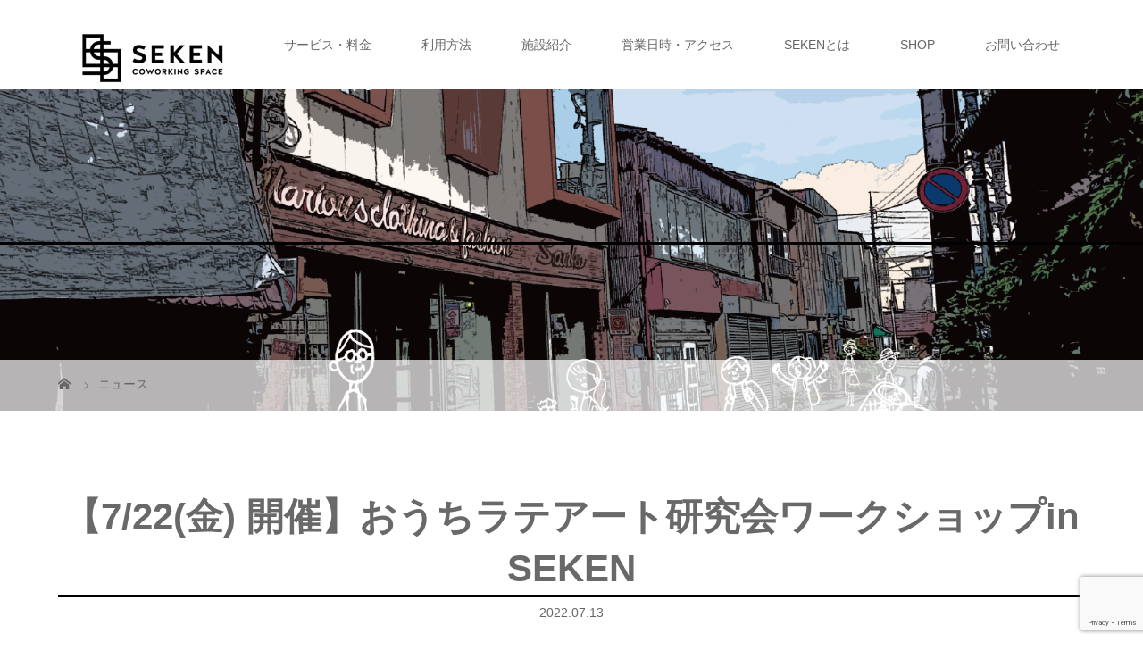

--- FILE ---
content_type: text/html; charset=UTF-8
request_url: http://oyama-seken.com/news/lattelabo/
body_size: 18479
content:
<!DOCTYPE html>
<html class="pc" dir="ltr" lang="ja"
	prefix="og: https://ogp.me/ns#" >
<head>
<meta charset="UTF-8">
<meta name="description" content="カフェで見るような綺麗な模様のラテアートを、本格マシンを使わずに手軽に家庭で楽しむ方法をお教えします！経験の有無は全く不要です&amp;#x1f44c;今回は初の夜開催&amp;#x2728;仕事上がりのフライデーナイトに新しい経験してみま...">
<meta name="viewport" content="width=device-width">
<title>【7/22(金) 開催】おうちラテアート研究会ワークショップin SEKEN - コワーキングスペースSEKEN</title>
<!--[if lt IE 9]>
<script src="http://oyama-seken.com/wp-content/themes/story_tcd041/js/html5.js"></script>
<![endif]-->
<link rel="shortcut icon" href="http://oyama-seken.com/wp-content/uploads/tcd-w/IMG_4331.PNG">

		<!-- All in One SEO 4.4.4 - aioseo.com -->
		<meta name="description" content="カフェで見るような綺麗な模様のラテアートを、本格マシンを使わずに手軽に家庭で楽しむ方法をお教えします！ 経験の" />
		<meta name="robots" content="max-image-preview:large" />
		<link rel="canonical" href="http://oyama-seken.com/news/lattelabo/" />
		<meta name="generator" content="All in One SEO (AIOSEO) 4.4.4" />
		<meta property="og:locale" content="ja_JP" />
		<meta property="og:site_name" content="コワーキングスペースSEKEN -" />
		<meta property="og:type" content="article" />
		<meta property="og:title" content="【7/22(金) 開催】おうちラテアート研究会ワークショップin SEKEN - コワーキングスペースSEKEN" />
		<meta property="og:description" content="カフェで見るような綺麗な模様のラテアートを、本格マシンを使わずに手軽に家庭で楽しむ方法をお教えします！ 経験の" />
		<meta property="og:url" content="http://oyama-seken.com/news/lattelabo/" />
		<meta property="article:published_time" content="2022-07-13T10:19:51+00:00" />
		<meta property="article:modified_time" content="2022-07-13T10:21:45+00:00" />
		<meta name="twitter:card" content="summary" />
		<meta name="twitter:title" content="【7/22(金) 開催】おうちラテアート研究会ワークショップin SEKEN - コワーキングスペースSEKEN" />
		<meta name="twitter:description" content="カフェで見るような綺麗な模様のラテアートを、本格マシンを使わずに手軽に家庭で楽しむ方法をお教えします！ 経験の" />
		<script type="application/ld+json" class="aioseo-schema">
			{"@context":"https:\/\/schema.org","@graph":[{"@type":"BreadcrumbList","@id":"http:\/\/oyama-seken.com\/news\/lattelabo\/#breadcrumblist","itemListElement":[{"@type":"ListItem","@id":"http:\/\/oyama-seken.com\/#listItem","position":1,"item":{"@type":"WebPage","@id":"http:\/\/oyama-seken.com\/","name":"\u30db\u30fc\u30e0","url":"http:\/\/oyama-seken.com\/"},"nextItem":"http:\/\/oyama-seken.com\/news\/lattelabo\/#listItem"},{"@type":"ListItem","@id":"http:\/\/oyama-seken.com\/news\/lattelabo\/#listItem","position":2,"item":{"@type":"WebPage","@id":"http:\/\/oyama-seken.com\/news\/lattelabo\/","name":"\u30107\/22(\u91d1) \u958b\u50ac\u3011\u304a\u3046\u3061\u30e9\u30c6\u30a2\u30fc\u30c8\u7814\u7a76\u4f1a\u30ef\u30fc\u30af\u30b7\u30e7\u30c3\u30d7in SEKEN","description":"\u30ab\u30d5\u30a7\u3067\u898b\u308b\u3088\u3046\u306a\u7dba\u9e97\u306a\u6a21\u69d8\u306e\u30e9\u30c6\u30a2\u30fc\u30c8\u3092\u3001\u672c\u683c\u30de\u30b7\u30f3\u3092\u4f7f\u308f\u305a\u306b\u624b\u8efd\u306b\u5bb6\u5ead\u3067\u697d\u3057\u3080\u65b9\u6cd5\u3092\u304a\u6559\u3048\u3057\u307e\u3059\uff01 \u7d4c\u9a13\u306e","url":"http:\/\/oyama-seken.com\/news\/lattelabo\/"},"previousItem":"http:\/\/oyama-seken.com\/#listItem"}]},{"@type":"Organization","@id":"http:\/\/oyama-seken.com\/#organization","name":"\u30b3\u30ef\u30fc\u30ad\u30f3\u30b0\u30b9\u30da\u30fc\u30b9SEKEN","url":"http:\/\/oyama-seken.com\/"},{"@type":"Person","@id":"http:\/\/oyama-seken.com\/author\/s-admin\/#author","url":"http:\/\/oyama-seken.com\/author\/s-admin\/","name":"s-admin","image":{"@type":"ImageObject","@id":"http:\/\/oyama-seken.com\/news\/lattelabo\/#authorImage","url":"https:\/\/secure.gravatar.com\/avatar\/56b1c984c8476b1ccfd45b59a444b706d0ee2d6dd2aeb34ccdf55dbdedb69fde?s=96&d=mm&r=g","width":96,"height":96,"caption":"s-admin"}},{"@type":"WebPage","@id":"http:\/\/oyama-seken.com\/news\/lattelabo\/#webpage","url":"http:\/\/oyama-seken.com\/news\/lattelabo\/","name":"\u30107\/22(\u91d1) \u958b\u50ac\u3011\u304a\u3046\u3061\u30e9\u30c6\u30a2\u30fc\u30c8\u7814\u7a76\u4f1a\u30ef\u30fc\u30af\u30b7\u30e7\u30c3\u30d7in SEKEN - \u30b3\u30ef\u30fc\u30ad\u30f3\u30b0\u30b9\u30da\u30fc\u30b9SEKEN","description":"\u30ab\u30d5\u30a7\u3067\u898b\u308b\u3088\u3046\u306a\u7dba\u9e97\u306a\u6a21\u69d8\u306e\u30e9\u30c6\u30a2\u30fc\u30c8\u3092\u3001\u672c\u683c\u30de\u30b7\u30f3\u3092\u4f7f\u308f\u305a\u306b\u624b\u8efd\u306b\u5bb6\u5ead\u3067\u697d\u3057\u3080\u65b9\u6cd5\u3092\u304a\u6559\u3048\u3057\u307e\u3059\uff01 \u7d4c\u9a13\u306e","inLanguage":"ja","isPartOf":{"@id":"http:\/\/oyama-seken.com\/#website"},"breadcrumb":{"@id":"http:\/\/oyama-seken.com\/news\/lattelabo\/#breadcrumblist"},"author":{"@id":"http:\/\/oyama-seken.com\/author\/s-admin\/#author"},"creator":{"@id":"http:\/\/oyama-seken.com\/author\/s-admin\/#author"},"image":{"@type":"ImageObject","url":"http:\/\/oyama-seken.com\/wp-content\/uploads\/2022\/07\/291903011_1114146529450842_2113692166648954745_n.jpg","@id":"http:\/\/oyama-seken.com\/#mainImage","width":1023,"height":1023},"primaryImageOfPage":{"@id":"http:\/\/oyama-seken.com\/news\/lattelabo\/#mainImage"},"datePublished":"2022-07-13T10:19:51+09:00","dateModified":"2022-07-13T10:21:45+09:00"},{"@type":"WebSite","@id":"http:\/\/oyama-seken.com\/#website","url":"http:\/\/oyama-seken.com\/","name":"\u30b3\u30ef\u30fc\u30ad\u30f3\u30b0\u30b9\u30da\u30fc\u30b9SEKEN","inLanguage":"ja","publisher":{"@id":"http:\/\/oyama-seken.com\/#organization"}}]}
		</script>
		<!-- All in One SEO -->

<link rel='dns-prefetch' href='//www.google.com' />
<link rel="alternate" title="oEmbed (JSON)" type="application/json+oembed" href="http://oyama-seken.com/wp-json/oembed/1.0/embed?url=http%3A%2F%2Foyama-seken.com%2Fnews%2Flattelabo%2F" />
<link rel="alternate" title="oEmbed (XML)" type="text/xml+oembed" href="http://oyama-seken.com/wp-json/oembed/1.0/embed?url=http%3A%2F%2Foyama-seken.com%2Fnews%2Flattelabo%2F&#038;format=xml" />
<style id='wp-img-auto-sizes-contain-inline-css' type='text/css'>
img:is([sizes=auto i],[sizes^="auto," i]){contain-intrinsic-size:3000px 1500px}
/*# sourceURL=wp-img-auto-sizes-contain-inline-css */
</style>
<link rel='stylesheet' id='snow-monkey-blocks/child-pages/nopro-css' href='http://oyama-seken.com/wp-content/plugins/snow-monkey-blocks/dist/blocks/child-pages/nopro.css?ver=1668731250' type='text/css' media='all' />
<link rel='stylesheet' id='snow-monkey-blocks/contents-outline/nopro-css' href='http://oyama-seken.com/wp-content/plugins/snow-monkey-blocks/dist/blocks/contents-outline/nopro.css?ver=1668731250' type='text/css' media='all' />
<link rel='stylesheet' id='snow-monkey-blocks/like-me-box/nopro-css' href='http://oyama-seken.com/wp-content/plugins/snow-monkey-blocks/dist/blocks/like-me-box/nopro.css?ver=1668731250' type='text/css' media='all' />
<link rel='stylesheet' id='snow-monkey-blocks/pickup-slider/nopro-css' href='http://oyama-seken.com/wp-content/plugins/snow-monkey-blocks/dist/blocks/pickup-slider/nopro.css?ver=1668731250' type='text/css' media='all' />
<link rel='stylesheet' id='snow-monkey-blocks/recent-posts/nopro-css' href='http://oyama-seken.com/wp-content/plugins/snow-monkey-blocks/dist/blocks/recent-posts/nopro.css?ver=1668731250' type='text/css' media='all' />
<link rel='stylesheet' id='snow-monkey-blocks/rss/nopro-css' href='http://oyama-seken.com/wp-content/plugins/snow-monkey-blocks/dist/blocks/rss/nopro.css?ver=1668731250' type='text/css' media='all' />
<link rel='stylesheet' id='snow-monkey-blocks/taxonomy-posts/nopro-css' href='http://oyama-seken.com/wp-content/plugins/snow-monkey-blocks/dist/blocks/taxonomy-posts/nopro.css?ver=1668731250' type='text/css' media='all' />
<link rel='stylesheet' id='snow-monkey-blocks/taxonomy-terms/nopro-css' href='http://oyama-seken.com/wp-content/plugins/snow-monkey-blocks/dist/blocks/taxonomy-terms/nopro.css?ver=1668731250' type='text/css' media='all' />
<link rel='stylesheet' id='sbi_styles-css' href='http://oyama-seken.com/wp-content/plugins/instagram-feed/css/sbi-styles.min.css?ver=6.1' type='text/css' media='all' />
<style id='wp-emoji-styles-inline-css' type='text/css'>

	img.wp-smiley, img.emoji {
		display: inline !important;
		border: none !important;
		box-shadow: none !important;
		height: 1em !important;
		width: 1em !important;
		margin: 0 0.07em !important;
		vertical-align: -0.1em !important;
		background: none !important;
		padding: 0 !important;
	}
/*# sourceURL=wp-emoji-styles-inline-css */
</style>
<style id='wp-block-library-inline-css' type='text/css'>
:root{--wp-block-synced-color:#7a00df;--wp-block-synced-color--rgb:122,0,223;--wp-bound-block-color:var(--wp-block-synced-color);--wp-editor-canvas-background:#ddd;--wp-admin-theme-color:#007cba;--wp-admin-theme-color--rgb:0,124,186;--wp-admin-theme-color-darker-10:#006ba1;--wp-admin-theme-color-darker-10--rgb:0,107,160.5;--wp-admin-theme-color-darker-20:#005a87;--wp-admin-theme-color-darker-20--rgb:0,90,135;--wp-admin-border-width-focus:2px}@media (min-resolution:192dpi){:root{--wp-admin-border-width-focus:1.5px}}.wp-element-button{cursor:pointer}:root .has-very-light-gray-background-color{background-color:#eee}:root .has-very-dark-gray-background-color{background-color:#313131}:root .has-very-light-gray-color{color:#eee}:root .has-very-dark-gray-color{color:#313131}:root .has-vivid-green-cyan-to-vivid-cyan-blue-gradient-background{background:linear-gradient(135deg,#00d084,#0693e3)}:root .has-purple-crush-gradient-background{background:linear-gradient(135deg,#34e2e4,#4721fb 50%,#ab1dfe)}:root .has-hazy-dawn-gradient-background{background:linear-gradient(135deg,#faaca8,#dad0ec)}:root .has-subdued-olive-gradient-background{background:linear-gradient(135deg,#fafae1,#67a671)}:root .has-atomic-cream-gradient-background{background:linear-gradient(135deg,#fdd79a,#004a59)}:root .has-nightshade-gradient-background{background:linear-gradient(135deg,#330968,#31cdcf)}:root .has-midnight-gradient-background{background:linear-gradient(135deg,#020381,#2874fc)}:root{--wp--preset--font-size--normal:16px;--wp--preset--font-size--huge:42px}.has-regular-font-size{font-size:1em}.has-larger-font-size{font-size:2.625em}.has-normal-font-size{font-size:var(--wp--preset--font-size--normal)}.has-huge-font-size{font-size:var(--wp--preset--font-size--huge)}.has-text-align-center{text-align:center}.has-text-align-left{text-align:left}.has-text-align-right{text-align:right}.has-fit-text{white-space:nowrap!important}#end-resizable-editor-section{display:none}.aligncenter{clear:both}.items-justified-left{justify-content:flex-start}.items-justified-center{justify-content:center}.items-justified-right{justify-content:flex-end}.items-justified-space-between{justify-content:space-between}.screen-reader-text{border:0;clip-path:inset(50%);height:1px;margin:-1px;overflow:hidden;padding:0;position:absolute;width:1px;word-wrap:normal!important}.screen-reader-text:focus{background-color:#ddd;clip-path:none;color:#444;display:block;font-size:1em;height:auto;left:5px;line-height:normal;padding:15px 23px 14px;text-decoration:none;top:5px;width:auto;z-index:100000}html :where(.has-border-color){border-style:solid}html :where([style*=border-top-color]){border-top-style:solid}html :where([style*=border-right-color]){border-right-style:solid}html :where([style*=border-bottom-color]){border-bottom-style:solid}html :where([style*=border-left-color]){border-left-style:solid}html :where([style*=border-width]){border-style:solid}html :where([style*=border-top-width]){border-top-style:solid}html :where([style*=border-right-width]){border-right-style:solid}html :where([style*=border-bottom-width]){border-bottom-style:solid}html :where([style*=border-left-width]){border-left-style:solid}html :where(img[class*=wp-image-]){height:auto;max-width:100%}:where(figure){margin:0 0 1em}html :where(.is-position-sticky){--wp-admin--admin-bar--position-offset:var(--wp-admin--admin-bar--height,0px)}@media screen and (max-width:600px){html :where(.is-position-sticky){--wp-admin--admin-bar--position-offset:0px}}
/* VK Color Palettes */

/*# sourceURL=wp-block-library-inline-css */
</style><style id='global-styles-inline-css' type='text/css'>
:root{--wp--preset--aspect-ratio--square: 1;--wp--preset--aspect-ratio--4-3: 4/3;--wp--preset--aspect-ratio--3-4: 3/4;--wp--preset--aspect-ratio--3-2: 3/2;--wp--preset--aspect-ratio--2-3: 2/3;--wp--preset--aspect-ratio--16-9: 16/9;--wp--preset--aspect-ratio--9-16: 9/16;--wp--preset--color--black: #000000;--wp--preset--color--cyan-bluish-gray: #abb8c3;--wp--preset--color--white: #ffffff;--wp--preset--color--pale-pink: #f78da7;--wp--preset--color--vivid-red: #cf2e2e;--wp--preset--color--luminous-vivid-orange: #ff6900;--wp--preset--color--luminous-vivid-amber: #fcb900;--wp--preset--color--light-green-cyan: #7bdcb5;--wp--preset--color--vivid-green-cyan: #00d084;--wp--preset--color--pale-cyan-blue: #8ed1fc;--wp--preset--color--vivid-cyan-blue: #0693e3;--wp--preset--color--vivid-purple: #9b51e0;--wp--preset--gradient--vivid-cyan-blue-to-vivid-purple: linear-gradient(135deg,rgb(6,147,227) 0%,rgb(155,81,224) 100%);--wp--preset--gradient--light-green-cyan-to-vivid-green-cyan: linear-gradient(135deg,rgb(122,220,180) 0%,rgb(0,208,130) 100%);--wp--preset--gradient--luminous-vivid-amber-to-luminous-vivid-orange: linear-gradient(135deg,rgb(252,185,0) 0%,rgb(255,105,0) 100%);--wp--preset--gradient--luminous-vivid-orange-to-vivid-red: linear-gradient(135deg,rgb(255,105,0) 0%,rgb(207,46,46) 100%);--wp--preset--gradient--very-light-gray-to-cyan-bluish-gray: linear-gradient(135deg,rgb(238,238,238) 0%,rgb(169,184,195) 100%);--wp--preset--gradient--cool-to-warm-spectrum: linear-gradient(135deg,rgb(74,234,220) 0%,rgb(151,120,209) 20%,rgb(207,42,186) 40%,rgb(238,44,130) 60%,rgb(251,105,98) 80%,rgb(254,248,76) 100%);--wp--preset--gradient--blush-light-purple: linear-gradient(135deg,rgb(255,206,236) 0%,rgb(152,150,240) 100%);--wp--preset--gradient--blush-bordeaux: linear-gradient(135deg,rgb(254,205,165) 0%,rgb(254,45,45) 50%,rgb(107,0,62) 100%);--wp--preset--gradient--luminous-dusk: linear-gradient(135deg,rgb(255,203,112) 0%,rgb(199,81,192) 50%,rgb(65,88,208) 100%);--wp--preset--gradient--pale-ocean: linear-gradient(135deg,rgb(255,245,203) 0%,rgb(182,227,212) 50%,rgb(51,167,181) 100%);--wp--preset--gradient--electric-grass: linear-gradient(135deg,rgb(202,248,128) 0%,rgb(113,206,126) 100%);--wp--preset--gradient--midnight: linear-gradient(135deg,rgb(2,3,129) 0%,rgb(40,116,252) 100%);--wp--preset--font-size--small: 13px;--wp--preset--font-size--medium: 20px;--wp--preset--font-size--large: 36px;--wp--preset--font-size--x-large: 42px;--wp--preset--spacing--20: 0.44rem;--wp--preset--spacing--30: 0.67rem;--wp--preset--spacing--40: 1rem;--wp--preset--spacing--50: 1.5rem;--wp--preset--spacing--60: 2.25rem;--wp--preset--spacing--70: 3.38rem;--wp--preset--spacing--80: 5.06rem;--wp--preset--shadow--natural: 6px 6px 9px rgba(0, 0, 0, 0.2);--wp--preset--shadow--deep: 12px 12px 50px rgba(0, 0, 0, 0.4);--wp--preset--shadow--sharp: 6px 6px 0px rgba(0, 0, 0, 0.2);--wp--preset--shadow--outlined: 6px 6px 0px -3px rgb(255, 255, 255), 6px 6px rgb(0, 0, 0);--wp--preset--shadow--crisp: 6px 6px 0px rgb(0, 0, 0);}:where(.is-layout-flex){gap: 0.5em;}:where(.is-layout-grid){gap: 0.5em;}body .is-layout-flex{display: flex;}.is-layout-flex{flex-wrap: wrap;align-items: center;}.is-layout-flex > :is(*, div){margin: 0;}body .is-layout-grid{display: grid;}.is-layout-grid > :is(*, div){margin: 0;}:where(.wp-block-columns.is-layout-flex){gap: 2em;}:where(.wp-block-columns.is-layout-grid){gap: 2em;}:where(.wp-block-post-template.is-layout-flex){gap: 1.25em;}:where(.wp-block-post-template.is-layout-grid){gap: 1.25em;}.has-black-color{color: var(--wp--preset--color--black) !important;}.has-cyan-bluish-gray-color{color: var(--wp--preset--color--cyan-bluish-gray) !important;}.has-white-color{color: var(--wp--preset--color--white) !important;}.has-pale-pink-color{color: var(--wp--preset--color--pale-pink) !important;}.has-vivid-red-color{color: var(--wp--preset--color--vivid-red) !important;}.has-luminous-vivid-orange-color{color: var(--wp--preset--color--luminous-vivid-orange) !important;}.has-luminous-vivid-amber-color{color: var(--wp--preset--color--luminous-vivid-amber) !important;}.has-light-green-cyan-color{color: var(--wp--preset--color--light-green-cyan) !important;}.has-vivid-green-cyan-color{color: var(--wp--preset--color--vivid-green-cyan) !important;}.has-pale-cyan-blue-color{color: var(--wp--preset--color--pale-cyan-blue) !important;}.has-vivid-cyan-blue-color{color: var(--wp--preset--color--vivid-cyan-blue) !important;}.has-vivid-purple-color{color: var(--wp--preset--color--vivid-purple) !important;}.has-black-background-color{background-color: var(--wp--preset--color--black) !important;}.has-cyan-bluish-gray-background-color{background-color: var(--wp--preset--color--cyan-bluish-gray) !important;}.has-white-background-color{background-color: var(--wp--preset--color--white) !important;}.has-pale-pink-background-color{background-color: var(--wp--preset--color--pale-pink) !important;}.has-vivid-red-background-color{background-color: var(--wp--preset--color--vivid-red) !important;}.has-luminous-vivid-orange-background-color{background-color: var(--wp--preset--color--luminous-vivid-orange) !important;}.has-luminous-vivid-amber-background-color{background-color: var(--wp--preset--color--luminous-vivid-amber) !important;}.has-light-green-cyan-background-color{background-color: var(--wp--preset--color--light-green-cyan) !important;}.has-vivid-green-cyan-background-color{background-color: var(--wp--preset--color--vivid-green-cyan) !important;}.has-pale-cyan-blue-background-color{background-color: var(--wp--preset--color--pale-cyan-blue) !important;}.has-vivid-cyan-blue-background-color{background-color: var(--wp--preset--color--vivid-cyan-blue) !important;}.has-vivid-purple-background-color{background-color: var(--wp--preset--color--vivid-purple) !important;}.has-black-border-color{border-color: var(--wp--preset--color--black) !important;}.has-cyan-bluish-gray-border-color{border-color: var(--wp--preset--color--cyan-bluish-gray) !important;}.has-white-border-color{border-color: var(--wp--preset--color--white) !important;}.has-pale-pink-border-color{border-color: var(--wp--preset--color--pale-pink) !important;}.has-vivid-red-border-color{border-color: var(--wp--preset--color--vivid-red) !important;}.has-luminous-vivid-orange-border-color{border-color: var(--wp--preset--color--luminous-vivid-orange) !important;}.has-luminous-vivid-amber-border-color{border-color: var(--wp--preset--color--luminous-vivid-amber) !important;}.has-light-green-cyan-border-color{border-color: var(--wp--preset--color--light-green-cyan) !important;}.has-vivid-green-cyan-border-color{border-color: var(--wp--preset--color--vivid-green-cyan) !important;}.has-pale-cyan-blue-border-color{border-color: var(--wp--preset--color--pale-cyan-blue) !important;}.has-vivid-cyan-blue-border-color{border-color: var(--wp--preset--color--vivid-cyan-blue) !important;}.has-vivid-purple-border-color{border-color: var(--wp--preset--color--vivid-purple) !important;}.has-vivid-cyan-blue-to-vivid-purple-gradient-background{background: var(--wp--preset--gradient--vivid-cyan-blue-to-vivid-purple) !important;}.has-light-green-cyan-to-vivid-green-cyan-gradient-background{background: var(--wp--preset--gradient--light-green-cyan-to-vivid-green-cyan) !important;}.has-luminous-vivid-amber-to-luminous-vivid-orange-gradient-background{background: var(--wp--preset--gradient--luminous-vivid-amber-to-luminous-vivid-orange) !important;}.has-luminous-vivid-orange-to-vivid-red-gradient-background{background: var(--wp--preset--gradient--luminous-vivid-orange-to-vivid-red) !important;}.has-very-light-gray-to-cyan-bluish-gray-gradient-background{background: var(--wp--preset--gradient--very-light-gray-to-cyan-bluish-gray) !important;}.has-cool-to-warm-spectrum-gradient-background{background: var(--wp--preset--gradient--cool-to-warm-spectrum) !important;}.has-blush-light-purple-gradient-background{background: var(--wp--preset--gradient--blush-light-purple) !important;}.has-blush-bordeaux-gradient-background{background: var(--wp--preset--gradient--blush-bordeaux) !important;}.has-luminous-dusk-gradient-background{background: var(--wp--preset--gradient--luminous-dusk) !important;}.has-pale-ocean-gradient-background{background: var(--wp--preset--gradient--pale-ocean) !important;}.has-electric-grass-gradient-background{background: var(--wp--preset--gradient--electric-grass) !important;}.has-midnight-gradient-background{background: var(--wp--preset--gradient--midnight) !important;}.has-small-font-size{font-size: var(--wp--preset--font-size--small) !important;}.has-medium-font-size{font-size: var(--wp--preset--font-size--medium) !important;}.has-large-font-size{font-size: var(--wp--preset--font-size--large) !important;}.has-x-large-font-size{font-size: var(--wp--preset--font-size--x-large) !important;}
/*# sourceURL=global-styles-inline-css */
</style>

<style id='classic-theme-styles-inline-css' type='text/css'>
/*! This file is auto-generated */
.wp-block-button__link{color:#fff;background-color:#32373c;border-radius:9999px;box-shadow:none;text-decoration:none;padding:calc(.667em + 2px) calc(1.333em + 2px);font-size:1.125em}.wp-block-file__button{background:#32373c;color:#fff;text-decoration:none}
/*# sourceURL=/wp-includes/css/classic-themes.min.css */
</style>
<link rel='stylesheet' id='spider-css' href='http://oyama-seken.com/wp-content/plugins/snow-monkey-blocks/dist/packages/spider/dist/css/spider.css?ver=1668731250' type='text/css' media='all' />
<link rel='stylesheet' id='snow-monkey-blocks-css' href='http://oyama-seken.com/wp-content/plugins/snow-monkey-blocks/dist/css/blocks.css?ver=1668731250' type='text/css' media='all' />
<link rel='stylesheet' id='snow-monkey-blocks-fallback-css' href='http://oyama-seken.com/wp-content/plugins/snow-monkey-blocks/dist/css/fallback.css?ver=1668731250' type='text/css' media='all' />
<link rel='stylesheet' id='contact-form-7-css' href='http://oyama-seken.com/wp-content/plugins/contact-form-7/includes/css/styles.css?ver=5.6.4' type='text/css' media='all' />
<link rel='stylesheet' id='toc-screen-css' href='http://oyama-seken.com/wp-content/plugins/table-of-contents-plus/screen.min.css?ver=2106' type='text/css' media='all' />
<link rel='stylesheet' id='SFSImainCss-css' href='http://oyama-seken.com/wp-content/plugins/ultimate-social-media-icons/css/sfsi-style.css?ver=2.8.2' type='text/css' media='all' />
<link rel='stylesheet' id='vk-components-style-css' href='http://oyama-seken.com/wp-content/plugins/vk-blocks/build/vk-components.css?ver=1649745867' type='text/css' media='all' />
<link rel='stylesheet' id='vkblocks-bootstrap-css' href='http://oyama-seken.com/wp-content/plugins/vk-blocks/build/bootstrap_vk_using.css?ver=4.3.1' type='text/css' media='all' />
<link rel='stylesheet' id='story-slick-css' href='http://oyama-seken.com/wp-content/themes/story_tcd041/css/slick.css?ver=6.9' type='text/css' media='all' />
<link rel='stylesheet' id='story-slick-theme-css' href='http://oyama-seken.com/wp-content/themes/story_tcd041/css/slick-theme.css?ver=6.9' type='text/css' media='all' />
<link rel='stylesheet' id='story-style-css' href='http://oyama-seken.com/wp-content/themes/story_tcd041/style.css?ver=1.8.1' type='text/css' media='all' />
<link rel='stylesheet' id='story-responsive-css' href='http://oyama-seken.com/wp-content/themes/story_tcd041/responsive.css?ver=1.8.1' type='text/css' media='all' />
<link rel='stylesheet' id='story-footer-bar-css' href='http://oyama-seken.com/wp-content/themes/story_tcd041/css/footer-bar.css?ver=1.8.1' type='text/css' media='all' />
<link rel='stylesheet' id='vk-blocks-build-css-css' href='http://oyama-seken.com/wp-content/plugins/vk-blocks/build/block-build.css?ver=1.30.0.1' type='text/css' media='all' />
<style id='vk-blocks-build-css-inline-css' type='text/css'>
:root {--vk_flow-arrow: url(http://oyama-seken.com/wp-content/plugins/vk-blocks/inc/vk-blocks/images/arrow_bottom.svg);--vk_image-mask-wave01: url(http://oyama-seken.com/wp-content/plugins/vk-blocks/inc/vk-blocks/images/wave01.svg);--vk_image-mask-wave02: url(http://oyama-seken.com/wp-content/plugins/vk-blocks/inc/vk-blocks/images/wave02.svg);--vk_image-mask-wave03: url(http://oyama-seken.com/wp-content/plugins/vk-blocks/inc/vk-blocks/images/wave03.svg);--vk_image-mask-wave04: url(http://oyama-seken.com/wp-content/plugins/vk-blocks/inc/vk-blocks/images/wave04.svg);}
:root { --vk-size-text: 16px;--vk-color-primary:#337ab7; }

	:root {

		--vk-balloon-border-width:1px;

		--vk-balloon-speech-offset:-12px;
	}
	
/*# sourceURL=vk-blocks-build-css-inline-css */
</style>
<link rel='stylesheet' id='vk-font-awesome-css' href='http://oyama-seken.com/wp-content/plugins/vk-blocks/vendor/vektor-inc/font-awesome-versions/src/versions/6/css/all.min.css?ver=6.1.0' type='text/css' media='all' />
<link rel='stylesheet' id='tablepress-default-css' href='http://oyama-seken.com/wp-content/tablepress-combined.min.css?ver=16' type='text/css' media='all' />
<link rel='stylesheet' id='cf7cf-style-css' href='http://oyama-seken.com/wp-content/plugins/cf7-conditional-fields/style.css?ver=2.2.9' type='text/css' media='all' />
<script type="text/javascript" id="jquery-core-js-extra">
/* <![CDATA[ */
var SDT_DATA = {"ajaxurl":"http://oyama-seken.com/wp-admin/admin-ajax.php","siteUrl":"http://oyama-seken.com/","pluginsUrl":"http://oyama-seken.com/wp-content/plugins","isAdmin":""};
//# sourceURL=jquery-core-js-extra
/* ]]> */
</script>
<script type="text/javascript" src="http://oyama-seken.com/wp-includes/js/jquery/jquery.min.js?ver=3.7.1" id="jquery-core-js"></script>
<script type="text/javascript" src="http://oyama-seken.com/wp-includes/js/jquery/jquery-migrate.min.js?ver=3.4.1" id="jquery-migrate-js"></script>
<script type="text/javascript" src="http://oyama-seken.com/wp-content/themes/story_tcd041/js/slick.min.js?ver=1.8.1" id="story-slick-js"></script>
<script type="text/javascript" src="http://oyama-seken.com/wp-content/themes/story_tcd041/js/functions.js?ver=1.8.1" id="story-script-js"></script>
<script type="text/javascript" src="http://oyama-seken.com/wp-content/themes/story_tcd041/js/responsive.js?ver=1.8.1" id="story-responsive-js"></script>
<link rel="https://api.w.org/" href="http://oyama-seken.com/wp-json/" /><link rel="EditURI" type="application/rsd+xml" title="RSD" href="http://oyama-seken.com/xmlrpc.php?rsd" />
<meta name="generator" content="WordPress 6.9" />
<link rel='shortlink' href='http://oyama-seken.com/?p=1667' />
    
    <script type="text/javascript">
        var ajaxurl = 'http://oyama-seken.com/wp-admin/admin-ajax.php';
    </script>
<meta name="follow.[base64]" content="qHexHmwHJqRsdEQX9RcC"/><meta name="redi-version" content="1.1.5" /><style type="text/css">

</style>
		<style type="text/css" id="wp-custom-css">
			
h1 {
  /*線の種類（実線） 太さ 色*/
  border-bottom: solid 3px black;
}

/* カレンダーレスポンシブ */

.googleCalendar iframe {
  width: 100%;
  height: 400px;
}
@media all and (min-width: 768px) {
  .googleCalendar iframe {
	height: 600px;
  }
}


/* 見出しの表示をおしゃれに */

#toc_container {
  margin: 2.4em auto;
	width: 80%;
}


/* スマホフッターのギャラリー表示対応 */
.footer-nav-wrapper{
	overflow: hidden ;
}

/* 料金テーブルのアンダーバー */
table.underbar td{
    border-bottom: 1px solid black !important;
}

/* 問い合わせボタン */
.is-style-more_btn a{
	color:black !important;
text-decoration: none!important;
    background: #fff;
    box-shadow: 0 0 0 1px black;
    transition: box-shadow .25s,background-color .25s;
padding: .75em 3em;
position: relative;	
}

.is-style-more_btn :hover {
	border-radius: 1.55em;
  box-shadow: 0 0 0 1px #dcdcdc;
}

/* ハイパーリンク 色*/
.post-content p a {
color:#0000EE;
 text-decoration: underline;
}
.post-content p a:hover{
	color:#bebae7;
 text-decoration: underline;
}

/* プロフ SNSアイコン白色 */
.wp-block-social-links a{
	color: #FFFFFF !important;	
}

/* プロフ タグ */
.taglist li{
list-style: none;
background: #F5F6F0;
padding: 0.4em 1.8em;
border-radius: 30px;
margin: 0 10px 10px 0;
font-weight: 600;
color: #4D4428;
font-size: 0.9em;
letter-spacing: 0.5px; 
line-height:1.5;
float: left;
}

/* float 解除 */
.kaijyo {
	clear: both;
}

/* markar */
.marker_yellow {
background:linear-gradient(transparent 65%, #ffdc00 0%);
font-weight:bold; 
font-size:22px;
}
.marker_mizu {
background:linear-gradient(transparent 50%, #99dbf9 0%);
font-weight:bold; 
font-size:16px;
}
.marker_green {
background:linear-gradient(transparent 50%, #baefb0 0%);
font-weight:bold; 
font-size:16px;
}
.marker_pink {
background:linear-gradient(transparent 50%, #FEEEED 0%);
font-weight:bold; 
font-size:16px;
}		</style>
		<style>
.content02-button:hover, .button a:hover, .global-nav .sub-menu a:hover, .content02-button:hover, .footer-bar01, .copyright, .nav-links02-previous a, .nav-links02-next a, .pagetop a, #submit_comment:hover, .page-links a:hover, .page-links > span, .pw_form input[type="submit"]:hover, .post-password-form input[type="submit"]:hover { 
	background: #696969; 
}
.pb_slider .slick-prev:active, .pb_slider .slick-prev:focus, .pb_slider .slick-prev:hover {
	background: #696969 url(http://oyama-seken.com/wp-content/themes/story_tcd041/pagebuilder/assets/img/slider_arrow1.png) no-repeat 23px; 
}
.pb_slider .slick-next:active, .pb_slider .slick-next:focus, .pb_slider .slick-next:hover {
	background: #696969 url(http://oyama-seken.com/wp-content/themes/story_tcd041/pagebuilder/assets/img/slider_arrow2.png) no-repeat 25px 23px; 
}
#comment_textarea textarea:focus, #guest_info input:focus, #comment_textarea textarea:focus { 
	border: 1px solid #696969; 
}
.archive-title, .article01-title a, .article02-title a, .article03-title, .article03-category-item:hover, .article05-category-item:hover, .article04-title, .article05-title, .article06-title, .article06-category-item:hover, .column-layout01-title, .column-layout01-title, .column-layout02-title, .column-layout03-title, .column-layout04-title, .column-layout05-title, .column-layout02-title, .column-layout03-title, .column-layout04-title, .column-layout05-title, .content01-title, .content02-button, .content03-title, .content04-title, .footer-gallery-title, .global-nav a:hover,  .global-nav .current-menu-item > a, .headline-primary, .nav-links01-previous a:hover, .nav-links01-next a:hover, .post-title, .styled-post-list1-title:hover, .top-slider-content-inner:after, .breadcrumb a:hover, .article07-title, .post-category a:hover, .post-meta-box a:hover, .post-content a, .color_headline {
color: #696969;
}
.content02, .gallery01 .slick-arrow:hover, .global-nav .sub-menu a, .headline-bar, .nav-links02-next a:hover, .nav-links02-previous a:hover, .pagetop a:hover, .top-slider-nav li.active a, .top-slider-nav li:hover a {
background: #808080;
}
.social-nav-item a:hover:before {
color: #808080;
}
.article01-title a:hover, .article02-title a:hover, .article03 a:hover .article03-title, .article04 a:hover .article04-title, .article07 a:hover .article07-title, .post-content a:hover, .headline-link:hover {
	color: #808080;
}
@media only screen and (max-width: 991px) {
	.copyright {
		background: #696969;
	}
}
@media only screen and (max-width: 1200px) {
	.global-nav a, .global-nav a:hover {
		background: #808080;
	}
	.global-nav .sub-menu a {
		background: #696969;
	}
}
.headline-font-type {
font-family: Segoe UI, "Hiragino Kaku Gothic ProN", "ヒラギノ角ゴ ProN W3", "メイリオ", Meiryo, sans-serif;
}
a:hover .thumbnail01 img, .thumbnail01 img:hover {
	-moz-transform: scale(1.2); -ms-transform: scale(1.2); -o-transform: scale(1.2); -webkit-transform: scale(1.2); transform: scale(1.2); }
.global-nav > ul > li > a {
color: #666666;
}
.article06 a:hover:before {
background: rgba(255, 255, 255, 0.9);
}
.footer-nav-wrapper:before {
background-color: rgba(105, 105, 105, 0.8);
}
@media only screen and (max-width: 991px) {
.top-slider { height: calc(60vh - 55px); } }

.marker {
background:linear-gradient(transparent 65%, #ffdc00 0%);
font-weight:bold; 
font-size:22px;
}
.box {
    position: relative;
    margin: 2em 0;
    padding: 15px 10px 7px;
    border: solid 2px #d3d3d3;
}
.box p {
    margin: 0; 
    padding: 0;
}

.btn-flat-logo {
    position: relative;
    display: inline-block;
    font-weight: bold;
    padding: 20px;
    text-decoration: none;
    background: #ffdc00;
    transition: .4s;
}
a.btn-flat-logo:hover{
   color:black;
   background: #FFEDB3;
}
.obj {
    width: 80%;
    text-align: center;
    font-size: 18px;
    margin-top: 0;
    margin-right: auto;
    margin-bottom: 50px;
    margin-left: auto;
}
.box-width{
    width: 90%;
}
</style>

<!-- Global site tag (gtag.js) - Google Analytics -->
<script async src="https://www.googletagmanager.com/gtag/js?id=UA-202001788-1"></script>
<script>
  window.dataLayer = window.dataLayer || [];
  function gtag(){dataLayer.push(arguments);}
  gtag('js', new Date());

  gtag('config', 'UA-202001788-1');
</script>

</head>
<body class="wp-singular news-template-default single single-news postid-1667 wp-theme-story_tcd041 sfsi_actvite_theme_default fa_v6_css vk-blocks font-type1">
<header class="header">
	<div class="header-bar " style="background-color: #FFFFFF; color: #666666;">
		<div class="header-bar-inner inner">
			<div class="logo logo-image"><a href="http://oyama-seken.com/" data-label="コワーキングスペースSEKEN"><img class="h_logo" src="http://oyama-seken.com/wp-content/uploads/2021/06/IMG_7929.jpg" alt="コワーキングスペースSEKEN"></a></div>
			<a href="#" id="global-nav-button" class="global-nav-button"></a>
			<nav id="global-nav" class="global-nav"><ul id="menu-%e3%82%b5%e3%82%a4%e3%83%88%e4%b8%8a%e9%83%a8" class="menu"><li id="menu-item-41" class="menu-item menu-item-type-post_type menu-item-object-page menu-item-41"><a href="http://oyama-seken.com/price/"><span></span>サービス・料金</a></li>
<li id="menu-item-46" class="menu-item menu-item-type-post_type menu-item-object-page menu-item-46"><a href="http://oyama-seken.com/use/"><span></span>利用方法</a></li>
<li id="menu-item-68" class="menu-item menu-item-type-post_type menu-item-object-page menu-item-68"><a href="http://oyama-seken.com/service/"><span></span>施設紹介</a></li>
<li id="menu-item-66" class="menu-item menu-item-type-post_type menu-item-object-page menu-item-66"><a href="http://oyama-seken.com/accsess/"><span></span>営業日時・アクセス</a></li>
<li id="menu-item-67" class="menu-item menu-item-type-post_type menu-item-object-page menu-item-67"><a href="http://oyama-seken.com/about/"><span></span>SEKENとは</a></li>
<li id="menu-item-945" class="menu-item menu-item-type-custom menu-item-object-custom menu-item-945"><a target="_blank" href="https://oyama-seken.stores.jp/"><span></span>SHOP</a></li>
<li id="menu-item-65" class="menu-item menu-item-type-post_type menu-item-object-page menu-item-65"><a href="http://oyama-seken.com/contact/"><span></span>お問い合わせ</a></li>
</ul></nav>		</div>
	</div>
	<div class="signage" style="background-image: url(http://oyama-seken.com/wp-content/uploads/2021/06/目指す通りの姿.png);">
		<div class="signage-content" style="text-shadow: 2px 2px 2px #888888">
			<h1 class="signage-title headline-font-type" style="color: #FFFFFF; font-size: 50px;"></h1>
			<p class="signage-title-sub" style="color: #FFFFFF; font-size: 16px;"></p>
		</div>
	</div>
	<div class="breadcrumb-wrapper">
		<ul class="breadcrumb inner" itemscope itemtype="http://schema.org/BreadcrumbList">
			<li class="home" itemprop="itemListElement" itemscope itemtype="http://schema.org/ListItem">
				<a href="http://oyama-seken.com/" itemprop="item">
					<span itemprop="name">HOME</span>
				</a>
				<meta itemprop="position" content="1" />
			</li>
						<li itemprop="itemListElement" itemscope itemtype="http://schema.org/ListItem">
				<a href="http://oyama-seken.com/news/" itemscope itemtype="http://schema.org/Thing" itemprop="item">
					<span itemprop="name">ニュース</span>
				</a>
				<meta itemprop="position" content="2" />
			</li>
					</ul>
	</div>
</header>
<div class="main">
	<div class="inner">
		<div class="post-header">
			<h1 class="post-title headline-font-type" style="font-size: 42px;">【7/22(金) 開催】おうちラテアート研究会ワークショップin SEKEN</h1>
			<p class="post-meta"><time class="post-date" datetime="2022-07-13">2022.07.13</time></p>
		</div>
		<div class="clearfix">
			<div class="primary fleft">
				<div class="single_share clearfix" id="single_share_top">
<div class="share-type1 share-top">
 
	<div class="sns mb45">
		<ul class="type1 clearfix">
			<li class="twitter">
				<a href="http://twitter.com/share?text=%E3%80%907%2F22%28%E9%87%91%29+%E9%96%8B%E5%82%AC%E3%80%91%E3%81%8A%E3%81%86%E3%81%A1%E3%83%A9%E3%83%86%E3%82%A2%E3%83%BC%E3%83%88%E7%A0%94%E7%A9%B6%E4%BC%9A%E3%83%AF%E3%83%BC%E3%82%AF%E3%82%B7%E3%83%A7%E3%83%83%E3%83%97in+SEKEN&url=http%3A%2F%2Foyama-seken.com%2Fnews%2Flattelabo%2F&via=SEKEN_oyama&tw_p=tweetbutton&related=SEKEN_oyama" onclick="javascript:window.open(this.href, '', 'menubar=no,toolbar=no,resizable=yes,scrollbars=yes,height=400,width=600');return false;"><i class="icon-twitter"></i><span class="ttl">Tweet</span><span class="share-count"></span></a>
			</li>
			<li class="facebook">
				<a href="//www.facebook.com/sharer/sharer.php?u=http://oyama-seken.com/news/lattelabo/&amp;t=%E3%80%907%2F22%28%E9%87%91%29+%E9%96%8B%E5%82%AC%E3%80%91%E3%81%8A%E3%81%86%E3%81%A1%E3%83%A9%E3%83%86%E3%82%A2%E3%83%BC%E3%83%88%E7%A0%94%E7%A9%B6%E4%BC%9A%E3%83%AF%E3%83%BC%E3%82%AF%E3%82%B7%E3%83%A7%E3%83%83%E3%83%97in+SEKEN" class="facebook-btn-icon-link" target="blank" rel="nofollow"><i class="icon-facebook"></i><span class="ttl">Share</span><span class="share-count"></span></a>
			</li>
		</ul>
	</div>
</div>
				</div>
				<p class="post-thumbnail">
<img width="1023" height="1023" src="http://oyama-seken.com/wp-content/uploads/2022/07/291903011_1114146529450842_2113692166648954745_n.jpg" class="attachment-post-thumbnail size-post-thumbnail wp-post-image" alt="" decoding="async" fetchpriority="high" srcset="http://oyama-seken.com/wp-content/uploads/2022/07/291903011_1114146529450842_2113692166648954745_n.jpg 1023w, http://oyama-seken.com/wp-content/uploads/2022/07/291903011_1114146529450842_2113692166648954745_n-300x300.jpg 300w, http://oyama-seken.com/wp-content/uploads/2022/07/291903011_1114146529450842_2113692166648954745_n-150x150.jpg 150w, http://oyama-seken.com/wp-content/uploads/2022/07/291903011_1114146529450842_2113692166648954745_n-768x768.jpg 768w, http://oyama-seken.com/wp-content/uploads/2022/07/291903011_1114146529450842_2113692166648954745_n-280x280.jpg 280w, http://oyama-seken.com/wp-content/uploads/2022/07/291903011_1114146529450842_2113692166648954745_n-120x120.jpg 120w" sizes="(max-width: 1023px) 100vw, 1023px" />				</p>
				<div class="post-content" style="font-size: 16px;">
<p>カフェで見るような綺麗な模様のラテアートを、本格マシンを使わずに手軽に家庭で楽しむ方法をお教えします！</p>
<p>経験の有無は全く不要です&#x1f44c;</p>
<p>今回は初の夜開催&#x2728;仕事上がりのフライデーナイトに新しい経験してみませんか&#x2615;&#xfe0f;？</p>
<p><img decoding="async" class="aligncenter wp-image-1669 size-large" src="http://oyama-seken.com/wp-content/uploads/2022/07/291667059_369799141768292_8482224892935823254_n-1024x1024.jpg" alt="" width="1024" height="1024" srcset="http://oyama-seken.com/wp-content/uploads/2022/07/291667059_369799141768292_8482224892935823254_n-1024x1024.jpg 1024w, http://oyama-seken.com/wp-content/uploads/2022/07/291667059_369799141768292_8482224892935823254_n-300x300.jpg 300w, http://oyama-seken.com/wp-content/uploads/2022/07/291667059_369799141768292_8482224892935823254_n-150x150.jpg 150w, http://oyama-seken.com/wp-content/uploads/2022/07/291667059_369799141768292_8482224892935823254_n-768x767.jpg 768w, http://oyama-seken.com/wp-content/uploads/2022/07/291667059_369799141768292_8482224892935823254_n-280x280.jpg 280w, http://oyama-seken.com/wp-content/uploads/2022/07/291667059_369799141768292_8482224892935823254_n-120x120.jpg 120w, http://oyama-seken.com/wp-content/uploads/2022/07/291667059_369799141768292_8482224892935823254_n.jpg 1440w" sizes="(max-width: 1024px) 100vw, 1024px" /></p>
<p><img decoding="async" class="aligncenter wp-image-1668 size-large" src="http://oyama-seken.com/wp-content/uploads/2022/07/291034549_466330631992931_1997218113733411688_n-1024x1024.jpg" alt="" width="1024" height="1024" srcset="http://oyama-seken.com/wp-content/uploads/2022/07/291034549_466330631992931_1997218113733411688_n-1024x1024.jpg 1024w, http://oyama-seken.com/wp-content/uploads/2022/07/291034549_466330631992931_1997218113733411688_n-300x300.jpg 300w, http://oyama-seken.com/wp-content/uploads/2022/07/291034549_466330631992931_1997218113733411688_n-150x150.jpg 150w, http://oyama-seken.com/wp-content/uploads/2022/07/291034549_466330631992931_1997218113733411688_n-768x767.jpg 768w, http://oyama-seken.com/wp-content/uploads/2022/07/291034549_466330631992931_1997218113733411688_n-280x280.jpg 280w, http://oyama-seken.com/wp-content/uploads/2022/07/291034549_466330631992931_1997218113733411688_n-120x120.jpg 120w, http://oyama-seken.com/wp-content/uploads/2022/07/291034549_466330631992931_1997218113733411688_n.jpg 1440w" sizes="(max-width: 1024px) 100vw, 1024px" /></p>
<h2>開催概要</h2>
<ul>
<li>日 時：7月22日（金）18：30～20：30</li>
<li>参加費：2,000円</li>
<li>定員：4名</li>
<li>場 所：コワーキングスペースSEKEN（栃木県小山市城山町3丁目6-25）</li>
<li>お申込み：<span style="color: #3366ff;"><a style="color: #3366ff;" href="https://www.instagram.com/seken.oyama" target="_blank" rel="noopener">インスタグラムのDMから</a></span><br />
（インスタグラムをご利用でない方は<span style="color: #3366ff;"><a style="color: #3366ff;" href="https://oyama-seken.com/contact/">コチラからお申込みください</a></span>）</li>
</ul>
<p>&nbsp;</p>
				</div>
				<div class="single_share clearfix" id="single_share_bottom">
<div class="share-type1 share-btm">
 
	<div class="sns mt10">
		<ul class="type1 clearfix">
			<li class="twitter">
				<a href="http://twitter.com/share?text=%E3%80%907%2F22%28%E9%87%91%29+%E9%96%8B%E5%82%AC%E3%80%91%E3%81%8A%E3%81%86%E3%81%A1%E3%83%A9%E3%83%86%E3%82%A2%E3%83%BC%E3%83%88%E7%A0%94%E7%A9%B6%E4%BC%9A%E3%83%AF%E3%83%BC%E3%82%AF%E3%82%B7%E3%83%A7%E3%83%83%E3%83%97in+SEKEN&url=http%3A%2F%2Foyama-seken.com%2Fnews%2Flattelabo%2F&via=SEKEN_oyama&tw_p=tweetbutton&related=SEKEN_oyama" onclick="javascript:window.open(this.href, '', 'menubar=no,toolbar=no,resizable=yes,scrollbars=yes,height=400,width=600');return false;"><i class="icon-twitter"></i><span class="ttl">Tweet</span><span class="share-count"></span></a>
			</li>
			<li class="facebook">
				<a href="//www.facebook.com/sharer/sharer.php?u=http://oyama-seken.com/news/lattelabo/&amp;t=%E3%80%907%2F22%28%E9%87%91%29+%E9%96%8B%E5%82%AC%E3%80%91%E3%81%8A%E3%81%86%E3%81%A1%E3%83%A9%E3%83%86%E3%82%A2%E3%83%BC%E3%83%88%E7%A0%94%E7%A9%B6%E4%BC%9A%E3%83%AF%E3%83%BC%E3%82%AF%E3%82%B7%E3%83%A7%E3%83%83%E3%83%97in+SEKEN" class="facebook-btn-icon-link" target="blank" rel="nofollow"><i class="icon-facebook"></i><span class="ttl">Share</span><span class="share-count"></span></a>
			</li>
		</ul>
	</div>
</div>
				</div>
				<section>
					<div class="headline-bar headline-news-list">
						<h3>最新のニュース</h3>
						<a class="headline-link" href="http://oyama-seken.com/news/"></a>
					</div>
					<article class="article07">
						<a href="http://oyama-seken.com/news/2025kyugyo/">
						<div class="article07-thumbnail thumbnail01" href="http://oyama-seken.com/news/2025kyugyo/">
<img width="450" height="290" src="http://oyama-seken.com/wp-content/uploads/2025/12/1227土15月-450x290.png" class="attachment-size3 size-size3 wp-post-image" alt="" decoding="async" loading="lazy" />						</div>
						<div class="article07-content">
							<p class="article07-meta"><time class="article07-date" datetime="">2025.12.16</time></p>	
							<h4 class="article07-title">【お知らせ】年末年始休業　12/27(土)～1/5(月)</h4>
						</div>
						</a>
					</article>
					<article class="article07">
						<a href="http://oyama-seken.com/news/bookpoker2-repo/">
						<div class="article07-thumbnail thumbnail01" href="http://oyama-seken.com/news/bookpoker2-repo/">
<img width="450" height="290" src="http://oyama-seken.com/wp-content/uploads/2025/12/開催レポート-1-450x290.png" class="attachment-size3 size-size3 wp-post-image" alt="" decoding="async" loading="lazy" />						</div>
						<div class="article07-content">
							<p class="article07-meta"><time class="article07-date" datetime="">2025.12.12</time></p>	
							<h4 class="article07-title">【Report】BOOK&#038;MEETS vol.6　イベントレポート！</h4>
						</div>
						</a>
					</article>
					<article class="article07">
						<a href="http://oyama-seken.com/news/bookpoker2/">
						<div class="article07-thumbnail thumbnail01" href="http://oyama-seken.com/news/bookpoker2/">
<img width="450" height="290" src="http://oyama-seken.com/wp-content/uploads/2025/11/bookmeet-450x290.png" class="attachment-size3 size-size3 wp-post-image" alt="" decoding="async" loading="lazy" />						</div>
						<div class="article07-content">
							<p class="article07-meta"><time class="article07-date" datetime="">2025.11.07</time></p>	
							<h4 class="article07-title">【11月26日開催！】読書会「Book&#038;meet vol.6 ブックポーカー」開催のお知らせ</h4>
						</div>
						</a>
					</article>
				</section>
		</div>
		<div class="secondary fright">
		</div>
	</div>
</div>
<footer class="footer">
	<section class="footer-gallery">
		<h2 class="footer-gallery-title headline-font-type" style="font-size: 40px;">SCENE</h2>
		<div class="footer-gallery-slider">
		<article class="article06">
			<a href="http://oyama-seken.com/gallery/oyamakoukouproject/">
				<img class="article06-thumbnail" src="http://oyama-seken.com/wp-content/uploads/2021/10/写真-2021-09-30-19-21-05-728x504.jpg" alt="">
				<div class="article06-content">
					<h3 class="article06-title headline-font-type">小山高校生まちづくりProject</h3>
							
					<p class="article06-meta"></p>				</div>
			</a>
		</article>
		<article class="article06">
			<a href="http://oyama-seken.com/gallery/otabe/">
				<img class="article06-thumbnail" src="http://oyama-seken.com/wp-content/uploads/2022/04/PC150006-728x504.jpg" alt="">
				<div class="article06-content">
					<h3 class="article06-title headline-font-type">おやまを食べよう</h3>
							
					<p class="article06-meta"></p>				</div>
			</a>
		</article>
		<article class="article06">
			<a href="http://oyama-seken.com/gallery/fukusiyorukatu/">
				<img class="article06-thumbnail" src="http://oyama-seken.com/wp-content/uploads/2021/11/写真-2021-10-15-18-14-22-728x504.jpg" alt="">
				<div class="article06-content">
					<h3 class="article06-title headline-font-type">福祉的夜かつ</h3>
							
					<p class="article06-meta"></p>				</div>
			</a>
		</article>
		<article class="article06">
			<a href="http://oyama-seken.com/gallery/work/">
				<img class="article06-thumbnail" src="http://oyama-seken.com/wp-content/uploads/2023/09/MG_7781_R-728x504.jpg" alt="">
				<div class="article06-content">
					<h3 class="article06-title headline-font-type">コワーキングスペース</h3>
							
					<p class="article06-meta"></p>				</div>
			</a>
		</article>
		<article class="article06">
			<a href="http://oyama-seken.com/gallery/ijyuukouryuu/">
				<img class="article06-thumbnail" src="http://oyama-seken.com/wp-content/uploads/2021/10/写真-2021-10-02-13-55-48-728x504.jpg" alt="">
				<div class="article06-content">
					<h3 class="article06-title headline-font-type">小山市移住・交流ルーム</h3>
							
					<p class="article06-meta"></p>				</div>
			</a>
		</article>
		<article class="article06">
			<a href="http://oyama-seken.com/gallery/16/">
				<img class="article06-thumbnail" src="http://oyama-seken.com/wp-content/uploads/2022/04/LINE_ALBUM_220326_14-728x504.jpg" alt="">
				<div class="article06-content">
					<h3 class="article06-title headline-font-type">ボードゲームカフェ</h3>
							
					<p class="article06-meta"></p>				</div>
			</a>
		</article>
		<article class="article06">
			<a href="http://oyama-seken.com/gallery/odeki/">
				<img class="article06-thumbnail" src="http://oyama-seken.com/wp-content/uploads/2022/04/DSCF6522-728x504.jpg" alt="">
				<div class="article06-content">
					<h3 class="article06-title headline-font-type">おやまで着よう</h3>
							
					<p class="article06-meta"></p>				</div>
			</a>
		</article>
		<article class="article06">
			<a href="http://oyama-seken.com/gallery/kaiga/">
				<img class="article06-thumbnail" src="http://oyama-seken.com/wp-content/uploads/2022/04/写真-2022-03-25-13-07-11-728x504.jpg" alt="">
				<div class="article06-content">
					<h3 class="article06-title headline-font-type">小さな絵画展</h3>
							
					<p class="article06-meta"></p>				</div>
			</a>
		</article>
		</div>
	</section>
	<div class="footer-nav-wrapper" style="background-image: url();">
		<div class="footer-nav inner">
			<div class="footer-nav-inner">
<div class="footer-widget clearfix widget_nav_menu" id="nav_menu-6">
<h3 class="footer-widget-title">About SEKEN</h3><div class="menu-about-seken-container"><ul id="menu-about-seken" class="menu"><li id="menu-item-1255" class="menu-item menu-item-type-post_type menu-item-object-page menu-item-1255"><a href="http://oyama-seken.com/accsess/">営業日時・アクセス</a></li>
<li id="menu-item-1250" class="menu-item menu-item-type-post_type menu-item-object-page menu-item-1250"><a href="http://oyama-seken.com/about/">SEKENとは</a></li>
<li id="menu-item-1253" class="menu-item menu-item-type-custom menu-item-object-custom menu-item-1253"><a href="https://kazetotsuchi.org/">運営団体</a></li>
</ul></div></div>
<div class="footer-widget clearfix widget_nav_menu" id="nav_menu-3">
<h3 class="footer-widget-title">Facility Info</h3><div class="menu-facility-info-container"><ul id="menu-facility-info" class="menu"><li id="menu-item-1235" class="menu-item menu-item-type-post_type menu-item-object-page menu-item-1235"><a href="http://oyama-seken.com/service/">施設紹介</a></li>
<li id="menu-item-2074" class="menu-item menu-item-type-post_type menu-item-object-page menu-item-2074"><a href="http://oyama-seken.com/check-in/">無人セルフチェックイン</a></li>
<li id="menu-item-1238" class="menu-item menu-item-type-post_type menu-item-object-page menu-item-1238"><a href="http://oyama-seken.com/use/">利用方法</a></li>
<li id="menu-item-1239" class="menu-item menu-item-type-post_type menu-item-object-page menu-item-1239"><a href="http://oyama-seken.com/price/">サービス・料金</a></li>
</ul></div></div>
<div class="footer-widget clearfix widget_nav_menu" id="nav_menu-7">
<h3 class="footer-widget-title">SEKEN&#8217;s PEOPLE</h3><div class="menu-sekens-people-container"><ul id="menu-sekens-people" class="menu"><li id="menu-item-3443" class="menu-item menu-item-type-post_type menu-item-object-page menu-item-3443"><a href="http://oyama-seken.com/pr-shareoffice/">シェアオフィス・住所利用</a></li>
<li id="menu-item-1248" class="menu-item menu-item-type-post_type menu-item-object-page menu-item-1248"><a href="http://oyama-seken.com/member/">運営メンバー</a></li>
</ul></div></div>
<div class="footer-widget clearfix widget_nav_menu" id="nav_menu-4">
<h3 class="footer-widget-title">More Info</h3><div class="menu-more-info-container"><ul id="menu-more-info" class="menu"><li id="menu-item-1251" class="menu-item menu-item-type-custom menu-item-object-custom menu-item-1251"><a target="_blank" href="https://anchor.fm/seken-kazetotsuchi">おーラジ番組</a></li>
<li id="menu-item-1252" class="menu-item menu-item-type-custom menu-item-object-custom menu-item-1252"><a target="_blank" href="https://oyama-seken.stores.jp/">オンラインショップ</a></li>
</ul></div></div>
<div class="footer-widget clearfix widget_nav_menu" id="nav_menu-5">
<h3 class="footer-widget-title">Contact</h3><div class="menu-contact-container"><ul id="menu-contact" class="menu"><li id="menu-item-1233" class="menu-item menu-item-type-post_type menu-item-object-page menu-item-1233"><a href="http://oyama-seken.com/qa/">よくある質問Q&#038;A</a></li>
<li id="menu-item-1234" class="menu-item menu-item-type-post_type menu-item-object-page menu-item-1234"><a href="http://oyama-seken.com/contact/">お問い合わせ</a></li>
</ul></div></div>
			</div>
		</div>
	</div>
	<div class="footer-content inner">
		<div class="footer-logo footer-logo-image"><a href="http://oyama-seken.com/"><img class="f_logo" src="http://oyama-seken.com/wp-content/uploads/2021/06/IMG_7643.jpg" alt="コワーキングスペースSEKEN"></a></div>
		<p class="align1">〒323-0025　栃木県小山市城山町3丁目6-25<br />
営業時間 /7:00 ～ 19:00（月曜, 土曜 無人セルフチェックイン）<br />
定休日 / 日曜・祝日</p>
	</div>
	<div class="footer-bar01">
		<div class="footer-bar01-inner">
			<ul class="social-nav">
				<li class="social-nav-twitter social-nav-item"><a href="https://twitter.com/SEKEN_oyama" target="_blank"></a></li>
				<li class="social-nav-facebook social-nav-item"><a href="https://www.facebook.com/seken.oyama" target="_blank"></a></li>
				<li class="social-nav-instagram  social-nav-item"><a href="https://www.instagram.com/seken.oyama" target="_blank"></a></li>
				<li class="social-nav-rss social-nav-item"><a href="http://oyama-seken.com/feed/" target="_blank"></a></li>
			</ul>
			<p class="copyright"><small>Copyright &copy; コワーキングスペースSEKEN. All rights reserved.</small></p>
			<div id="pagetop" class="pagetop">
				<a href="#"></a>
			</div>
		</div>
	</div>
</footer>
<script type="speculationrules">
{"prefetch":[{"source":"document","where":{"and":[{"href_matches":"/*"},{"not":{"href_matches":["/wp-*.php","/wp-admin/*","/wp-content/uploads/*","/wp-content/*","/wp-content/plugins/*","/wp-content/themes/story_tcd041/*","/*\\?(.+)"]}},{"not":{"selector_matches":"a[rel~=\"nofollow\"]"}},{"not":{"selector_matches":".no-prefetch, .no-prefetch a"}}]},"eagerness":"conservative"}]}
</script>
			<!--facebook like and share js -->
			<div id="fb-root"></div>
			<script>
				(function(d, s, id) {
					var js, fjs = d.getElementsByTagName(s)[0];
					if (d.getElementById(id)) return;
					js = d.createElement(s);
					js.id = id;
					js.src = "//connect.facebook.net/en_US/sdk.js#xfbml=1&version=v2.5";
					fjs.parentNode.insertBefore(js, fjs);
				}(document, 'script', 'facebook-jssdk'));
			</script>
		<script>
window.addEventListener('sfsi_functions_loaded', function() {
    if (typeof sfsi_responsive_toggle == 'function') {
        sfsi_responsive_toggle(0);
        // console.log('sfsi_responsive_toggle');

    }
})
</script>
    <script>
        window.addEventListener('sfsi_functions_loaded', function() {
            if (typeof sfsi_plugin_version == 'function') {
                sfsi_plugin_version(2.77);
            }
        });

        function sfsi_processfurther(ref) {
            var feed_id = '[base64]';
            var feedtype = 8;
            var email = jQuery(ref).find('input[name="email"]').val();
            var filter = /^([a-zA-Z0-9_\.\-])+\@(([a-zA-Z0-9\-])+\.)+([a-zA-Z0-9]{2,4})+$/;
            if ((email != "Enter your email") && (filter.test(email))) {
                if (feedtype == "8") {
                    var url = "https://api.follow.it/subscription-form/" + feed_id + "/" + feedtype;
                    window.open(url, "popupwindow", "scrollbars=yes,width=1080,height=760");
                    return true;
                }
            } else {
                alert("Please enter email address");
                jQuery(ref).find('input[name="email"]').focus();
                return false;
            }
        }
    </script>
    <style type="text/css" aria-selected="true">
        .sfsi_subscribe_Popinner {
            width: 100% !important;

            height: auto !important;

            padding: 18px 0px !important;

            background-color: #ffffff !important;
        }
        .sfsi_subscribe_Popinner form {
            margin: 0 20px !important;
        }
        .sfsi_subscribe_Popinner h5 {
            font-family: Helvetica,Arial,sans-serif !important;

            font-weight: bold !important;

            color: #000000 !important;

            font-size: 16px !important;

            text-align: center !important;
            margin: 0 0 10px !important;
            padding: 0 !important;
        }
        .sfsi_subscription_form_field {
            margin: 5px 0 !important;
            width: 100% !important;
            display: inline-flex;
            display: -webkit-inline-flex;
        }

        .sfsi_subscription_form_field input {
            width: 100% !important;
            padding: 10px 0px !important;
        }

        .sfsi_subscribe_Popinner input[type=email] {
            font-family: Helvetica,Arial,sans-serif !important;

            font-style: normal !important;

            color: #000000 !important;

            font-size: 14px !important;

            text-align: center !important;
        }

        .sfsi_subscribe_Popinner input[type=email]::-webkit-input-placeholder {

            font-family: Helvetica,Arial,sans-serif !important;

            font-style: normal !important;

            color: #000000 !important;

            font-size: 14px !important;

            text-align: center !important;
        }
        .sfsi_subscribe_Popinner input[type=email]:-moz-placeholder {
            /* Firefox 18- */

            font-family: Helvetica,Arial,sans-serif !important;

            font-style: normal !important;

            color: #000000 !important;

            font-size: 14px !important;

            text-align: center !important;

        }

        .sfsi_subscribe_Popinner input[type=email]::-moz-placeholder {
            /* Firefox 19+ */
            font-family: Helvetica,Arial,sans-serif !important;

            font-style: normal !important;

            color: #000000 !important;

            font-size: 14px !important;

            text-align: center !important;

        }

        .sfsi_subscribe_Popinner input[type=email]:-ms-input-placeholder {
            font-family: Helvetica,Arial,sans-serif !important;

            font-style: normal !important;

            color: #000000 !important;

            font-size: 14px !important;

            text-align: center !important;
        }

        .sfsi_subscribe_Popinner input[type=submit] {
            font-family: Helvetica,Arial,sans-serif !important;

            font-weight: bold !important;

            color: #000000 !important;

            font-size: 16px !important;

            text-align: center !important;

            background-color: #dedede !important;
        }

        .sfsi_shortcode_container {
            float: left;
        }

        .sfsi_shortcode_container .norm_row .sfsi_wDiv {
            position: relative !important;
        }

        .sfsi_shortcode_container .sfsi_holders {
            display: none;
        }

            </style>

<!-- Instagram Feed JS -->
<script type="text/javascript">
var sbiajaxurl = "http://oyama-seken.com/wp-admin/admin-ajax.php";
</script>
<script type="text/javascript" src="http://oyama-seken.com/wp-content/plugins/data-tables-generator-by-supsystic/app/assets/js/dtgsnonce.js?ver=0.01" id="dtgs_nonce_frontend-js"></script>
<script type="text/javascript" id="dtgs_nonce_frontend-js-after">
/* <![CDATA[ */
var DTGS_NONCE_FRONTEND = "33a81f1dd0"
//# sourceURL=dtgs_nonce_frontend-js-after
/* ]]> */
</script>
<script type="text/javascript" src="http://oyama-seken.com/wp-content/plugins/snow-monkey-blocks/dist/packages/fontawesome-free/js/all.min.js?ver=1668731250" id="fontawesome6-js"></script>
<script type="text/javascript" src="http://oyama-seken.com/wp-content/plugins/snow-monkey-blocks/dist/packages/spider/dist/js/spider.js?ver=1668731250" id="spider-js"></script>
<script type="text/javascript" src="http://oyama-seken.com/wp-content/plugins/contact-form-7/includes/swv/js/index.js?ver=5.6.4" id="swv-js"></script>
<script type="text/javascript" id="contact-form-7-js-extra">
/* <![CDATA[ */
var wpcf7 = {"api":{"root":"http://oyama-seken.com/wp-json/","namespace":"contact-form-7/v1"}};
//# sourceURL=contact-form-7-js-extra
/* ]]> */
</script>
<script type="text/javascript" src="http://oyama-seken.com/wp-content/plugins/contact-form-7/includes/js/index.js?ver=5.6.4" id="contact-form-7-js"></script>
<script type="text/javascript" src="http://oyama-seken.com/wp-content/plugins/table-of-contents-plus/front.min.js?ver=2106" id="toc-front-js"></script>
<script type="text/javascript" src="http://oyama-seken.com/wp-includes/js/jquery/ui/core.min.js?ver=1.13.3" id="jquery-ui-core-js"></script>
<script type="text/javascript" src="http://oyama-seken.com/wp-content/plugins/ultimate-social-media-icons/js/shuffle/modernizr.custom.min.js?ver=6.9" id="SFSIjqueryModernizr-js"></script>
<script type="text/javascript" src="http://oyama-seken.com/wp-content/plugins/ultimate-social-media-icons/js/shuffle/jquery.shuffle.min.js?ver=6.9" id="SFSIjqueryShuffle-js"></script>
<script type="text/javascript" src="http://oyama-seken.com/wp-content/plugins/ultimate-social-media-icons/js/shuffle/random-shuffle-min.js?ver=6.9" id="SFSIjqueryrandom-shuffle-js"></script>
<script type="text/javascript" id="SFSICustomJs-js-extra">
/* <![CDATA[ */
var sfsi_icon_ajax_object = {"ajax_url":"http://oyama-seken.com/wp-admin/admin-ajax.php","plugin_url":"http://oyama-seken.com/wp-content/plugins/ultimate-social-media-icons/"};
//# sourceURL=SFSICustomJs-js-extra
/* ]]> */
</script>
<script type="text/javascript" src="http://oyama-seken.com/wp-content/plugins/ultimate-social-media-icons/js/custom.js?ver=2.8.2" id="SFSICustomJs-js"></script>
<script type="text/javascript" src="http://oyama-seken.com/wp-content/themes/story_tcd041/js/footer-bar.js?ver=1.8.1" id="story-footer-bar-js"></script>
<script type="text/javascript" id="wpcf7cf-scripts-js-extra">
/* <![CDATA[ */
var wpcf7cf_global_settings = {"ajaxurl":"http://oyama-seken.com/wp-admin/admin-ajax.php"};
//# sourceURL=wpcf7cf-scripts-js-extra
/* ]]> */
</script>
<script type="text/javascript" src="http://oyama-seken.com/wp-content/plugins/cf7-conditional-fields/js/scripts.js?ver=2.2.9" id="wpcf7cf-scripts-js"></script>
<script type="text/javascript" src="https://www.google.com/recaptcha/api.js?render=6LfPekIfAAAAAAjmzx2o1GKl05uO7z3n_hFOjPHu&amp;ver=3.0" id="google-recaptcha-js"></script>
<script type="text/javascript" src="http://oyama-seken.com/wp-includes/js/dist/vendor/wp-polyfill.min.js?ver=3.15.0" id="wp-polyfill-js"></script>
<script type="text/javascript" id="wpcf7-recaptcha-js-extra">
/* <![CDATA[ */
var wpcf7_recaptcha = {"sitekey":"6LfPekIfAAAAAAjmzx2o1GKl05uO7z3n_hFOjPHu","actions":{"homepage":"homepage","contactform":"contactform"}};
//# sourceURL=wpcf7-recaptcha-js-extra
/* ]]> */
</script>
<script type="text/javascript" src="http://oyama-seken.com/wp-content/plugins/contact-form-7/modules/recaptcha/index.js?ver=5.6.4" id="wpcf7-recaptcha-js"></script>
<script id="wp-emoji-settings" type="application/json">
{"baseUrl":"https://s.w.org/images/core/emoji/17.0.2/72x72/","ext":".png","svgUrl":"https://s.w.org/images/core/emoji/17.0.2/svg/","svgExt":".svg","source":{"concatemoji":"http://oyama-seken.com/wp-includes/js/wp-emoji-release.min.js?ver=6.9"}}
</script>
<script type="module">
/* <![CDATA[ */
/*! This file is auto-generated */
const a=JSON.parse(document.getElementById("wp-emoji-settings").textContent),o=(window._wpemojiSettings=a,"wpEmojiSettingsSupports"),s=["flag","emoji"];function i(e){try{var t={supportTests:e,timestamp:(new Date).valueOf()};sessionStorage.setItem(o,JSON.stringify(t))}catch(e){}}function c(e,t,n){e.clearRect(0,0,e.canvas.width,e.canvas.height),e.fillText(t,0,0);t=new Uint32Array(e.getImageData(0,0,e.canvas.width,e.canvas.height).data);e.clearRect(0,0,e.canvas.width,e.canvas.height),e.fillText(n,0,0);const a=new Uint32Array(e.getImageData(0,0,e.canvas.width,e.canvas.height).data);return t.every((e,t)=>e===a[t])}function p(e,t){e.clearRect(0,0,e.canvas.width,e.canvas.height),e.fillText(t,0,0);var n=e.getImageData(16,16,1,1);for(let e=0;e<n.data.length;e++)if(0!==n.data[e])return!1;return!0}function u(e,t,n,a){switch(t){case"flag":return n(e,"\ud83c\udff3\ufe0f\u200d\u26a7\ufe0f","\ud83c\udff3\ufe0f\u200b\u26a7\ufe0f")?!1:!n(e,"\ud83c\udde8\ud83c\uddf6","\ud83c\udde8\u200b\ud83c\uddf6")&&!n(e,"\ud83c\udff4\udb40\udc67\udb40\udc62\udb40\udc65\udb40\udc6e\udb40\udc67\udb40\udc7f","\ud83c\udff4\u200b\udb40\udc67\u200b\udb40\udc62\u200b\udb40\udc65\u200b\udb40\udc6e\u200b\udb40\udc67\u200b\udb40\udc7f");case"emoji":return!a(e,"\ud83e\u1fac8")}return!1}function f(e,t,n,a){let r;const o=(r="undefined"!=typeof WorkerGlobalScope&&self instanceof WorkerGlobalScope?new OffscreenCanvas(300,150):document.createElement("canvas")).getContext("2d",{willReadFrequently:!0}),s=(o.textBaseline="top",o.font="600 32px Arial",{});return e.forEach(e=>{s[e]=t(o,e,n,a)}),s}function r(e){var t=document.createElement("script");t.src=e,t.defer=!0,document.head.appendChild(t)}a.supports={everything:!0,everythingExceptFlag:!0},new Promise(t=>{let n=function(){try{var e=JSON.parse(sessionStorage.getItem(o));if("object"==typeof e&&"number"==typeof e.timestamp&&(new Date).valueOf()<e.timestamp+604800&&"object"==typeof e.supportTests)return e.supportTests}catch(e){}return null}();if(!n){if("undefined"!=typeof Worker&&"undefined"!=typeof OffscreenCanvas&&"undefined"!=typeof URL&&URL.createObjectURL&&"undefined"!=typeof Blob)try{var e="postMessage("+f.toString()+"("+[JSON.stringify(s),u.toString(),c.toString(),p.toString()].join(",")+"));",a=new Blob([e],{type:"text/javascript"});const r=new Worker(URL.createObjectURL(a),{name:"wpTestEmojiSupports"});return void(r.onmessage=e=>{i(n=e.data),r.terminate(),t(n)})}catch(e){}i(n=f(s,u,c,p))}t(n)}).then(e=>{for(const n in e)a.supports[n]=e[n],a.supports.everything=a.supports.everything&&a.supports[n],"flag"!==n&&(a.supports.everythingExceptFlag=a.supports.everythingExceptFlag&&a.supports[n]);var t;a.supports.everythingExceptFlag=a.supports.everythingExceptFlag&&!a.supports.flag,a.supports.everything||((t=a.source||{}).concatemoji?r(t.concatemoji):t.wpemoji&&t.twemoji&&(r(t.twemoji),r(t.wpemoji)))});
//# sourceURL=http://oyama-seken.com/wp-includes/js/wp-emoji-loader.min.js
/* ]]> */
</script>
<script>
jQuery(function(){
jQuery(".footer-gallery-slider").slick({
 
		autoplay: true,
		draggable: true,
		infinite: true,
		arrows: false,
		slidesToShow: 4,
		responsive: [
    		{
     			breakpoint: 992,
      			settings: {
        			slidesToShow: 3
    			}
    		},
    		{
     			breakpoint: 768,
      			settings: {
        			slidesToShow: 2
      			}
    		}
  		]
	});
});
</script>
<script>
document.addEventListener( 'wpcf7mailsent', function( event ) {
location = 'https://oyama-seken.com/received/';
}, false );
</script>
</body>
</html>


--- FILE ---
content_type: text/html; charset=utf-8
request_url: https://www.google.com/recaptcha/api2/anchor?ar=1&k=6LfPekIfAAAAAAjmzx2o1GKl05uO7z3n_hFOjPHu&co=aHR0cDovL295YW1hLXNla2VuLmNvbTo4MA..&hl=en&v=7gg7H51Q-naNfhmCP3_R47ho&size=invisible&anchor-ms=20000&execute-ms=30000&cb=hmazgwfhnpj0
body_size: 48133
content:
<!DOCTYPE HTML><html dir="ltr" lang="en"><head><meta http-equiv="Content-Type" content="text/html; charset=UTF-8">
<meta http-equiv="X-UA-Compatible" content="IE=edge">
<title>reCAPTCHA</title>
<style type="text/css">
/* cyrillic-ext */
@font-face {
  font-family: 'Roboto';
  font-style: normal;
  font-weight: 400;
  font-stretch: 100%;
  src: url(//fonts.gstatic.com/s/roboto/v48/KFO7CnqEu92Fr1ME7kSn66aGLdTylUAMa3GUBHMdazTgWw.woff2) format('woff2');
  unicode-range: U+0460-052F, U+1C80-1C8A, U+20B4, U+2DE0-2DFF, U+A640-A69F, U+FE2E-FE2F;
}
/* cyrillic */
@font-face {
  font-family: 'Roboto';
  font-style: normal;
  font-weight: 400;
  font-stretch: 100%;
  src: url(//fonts.gstatic.com/s/roboto/v48/KFO7CnqEu92Fr1ME7kSn66aGLdTylUAMa3iUBHMdazTgWw.woff2) format('woff2');
  unicode-range: U+0301, U+0400-045F, U+0490-0491, U+04B0-04B1, U+2116;
}
/* greek-ext */
@font-face {
  font-family: 'Roboto';
  font-style: normal;
  font-weight: 400;
  font-stretch: 100%;
  src: url(//fonts.gstatic.com/s/roboto/v48/KFO7CnqEu92Fr1ME7kSn66aGLdTylUAMa3CUBHMdazTgWw.woff2) format('woff2');
  unicode-range: U+1F00-1FFF;
}
/* greek */
@font-face {
  font-family: 'Roboto';
  font-style: normal;
  font-weight: 400;
  font-stretch: 100%;
  src: url(//fonts.gstatic.com/s/roboto/v48/KFO7CnqEu92Fr1ME7kSn66aGLdTylUAMa3-UBHMdazTgWw.woff2) format('woff2');
  unicode-range: U+0370-0377, U+037A-037F, U+0384-038A, U+038C, U+038E-03A1, U+03A3-03FF;
}
/* math */
@font-face {
  font-family: 'Roboto';
  font-style: normal;
  font-weight: 400;
  font-stretch: 100%;
  src: url(//fonts.gstatic.com/s/roboto/v48/KFO7CnqEu92Fr1ME7kSn66aGLdTylUAMawCUBHMdazTgWw.woff2) format('woff2');
  unicode-range: U+0302-0303, U+0305, U+0307-0308, U+0310, U+0312, U+0315, U+031A, U+0326-0327, U+032C, U+032F-0330, U+0332-0333, U+0338, U+033A, U+0346, U+034D, U+0391-03A1, U+03A3-03A9, U+03B1-03C9, U+03D1, U+03D5-03D6, U+03F0-03F1, U+03F4-03F5, U+2016-2017, U+2034-2038, U+203C, U+2040, U+2043, U+2047, U+2050, U+2057, U+205F, U+2070-2071, U+2074-208E, U+2090-209C, U+20D0-20DC, U+20E1, U+20E5-20EF, U+2100-2112, U+2114-2115, U+2117-2121, U+2123-214F, U+2190, U+2192, U+2194-21AE, U+21B0-21E5, U+21F1-21F2, U+21F4-2211, U+2213-2214, U+2216-22FF, U+2308-230B, U+2310, U+2319, U+231C-2321, U+2336-237A, U+237C, U+2395, U+239B-23B7, U+23D0, U+23DC-23E1, U+2474-2475, U+25AF, U+25B3, U+25B7, U+25BD, U+25C1, U+25CA, U+25CC, U+25FB, U+266D-266F, U+27C0-27FF, U+2900-2AFF, U+2B0E-2B11, U+2B30-2B4C, U+2BFE, U+3030, U+FF5B, U+FF5D, U+1D400-1D7FF, U+1EE00-1EEFF;
}
/* symbols */
@font-face {
  font-family: 'Roboto';
  font-style: normal;
  font-weight: 400;
  font-stretch: 100%;
  src: url(//fonts.gstatic.com/s/roboto/v48/KFO7CnqEu92Fr1ME7kSn66aGLdTylUAMaxKUBHMdazTgWw.woff2) format('woff2');
  unicode-range: U+0001-000C, U+000E-001F, U+007F-009F, U+20DD-20E0, U+20E2-20E4, U+2150-218F, U+2190, U+2192, U+2194-2199, U+21AF, U+21E6-21F0, U+21F3, U+2218-2219, U+2299, U+22C4-22C6, U+2300-243F, U+2440-244A, U+2460-24FF, U+25A0-27BF, U+2800-28FF, U+2921-2922, U+2981, U+29BF, U+29EB, U+2B00-2BFF, U+4DC0-4DFF, U+FFF9-FFFB, U+10140-1018E, U+10190-1019C, U+101A0, U+101D0-101FD, U+102E0-102FB, U+10E60-10E7E, U+1D2C0-1D2D3, U+1D2E0-1D37F, U+1F000-1F0FF, U+1F100-1F1AD, U+1F1E6-1F1FF, U+1F30D-1F30F, U+1F315, U+1F31C, U+1F31E, U+1F320-1F32C, U+1F336, U+1F378, U+1F37D, U+1F382, U+1F393-1F39F, U+1F3A7-1F3A8, U+1F3AC-1F3AF, U+1F3C2, U+1F3C4-1F3C6, U+1F3CA-1F3CE, U+1F3D4-1F3E0, U+1F3ED, U+1F3F1-1F3F3, U+1F3F5-1F3F7, U+1F408, U+1F415, U+1F41F, U+1F426, U+1F43F, U+1F441-1F442, U+1F444, U+1F446-1F449, U+1F44C-1F44E, U+1F453, U+1F46A, U+1F47D, U+1F4A3, U+1F4B0, U+1F4B3, U+1F4B9, U+1F4BB, U+1F4BF, U+1F4C8-1F4CB, U+1F4D6, U+1F4DA, U+1F4DF, U+1F4E3-1F4E6, U+1F4EA-1F4ED, U+1F4F7, U+1F4F9-1F4FB, U+1F4FD-1F4FE, U+1F503, U+1F507-1F50B, U+1F50D, U+1F512-1F513, U+1F53E-1F54A, U+1F54F-1F5FA, U+1F610, U+1F650-1F67F, U+1F687, U+1F68D, U+1F691, U+1F694, U+1F698, U+1F6AD, U+1F6B2, U+1F6B9-1F6BA, U+1F6BC, U+1F6C6-1F6CF, U+1F6D3-1F6D7, U+1F6E0-1F6EA, U+1F6F0-1F6F3, U+1F6F7-1F6FC, U+1F700-1F7FF, U+1F800-1F80B, U+1F810-1F847, U+1F850-1F859, U+1F860-1F887, U+1F890-1F8AD, U+1F8B0-1F8BB, U+1F8C0-1F8C1, U+1F900-1F90B, U+1F93B, U+1F946, U+1F984, U+1F996, U+1F9E9, U+1FA00-1FA6F, U+1FA70-1FA7C, U+1FA80-1FA89, U+1FA8F-1FAC6, U+1FACE-1FADC, U+1FADF-1FAE9, U+1FAF0-1FAF8, U+1FB00-1FBFF;
}
/* vietnamese */
@font-face {
  font-family: 'Roboto';
  font-style: normal;
  font-weight: 400;
  font-stretch: 100%;
  src: url(//fonts.gstatic.com/s/roboto/v48/KFO7CnqEu92Fr1ME7kSn66aGLdTylUAMa3OUBHMdazTgWw.woff2) format('woff2');
  unicode-range: U+0102-0103, U+0110-0111, U+0128-0129, U+0168-0169, U+01A0-01A1, U+01AF-01B0, U+0300-0301, U+0303-0304, U+0308-0309, U+0323, U+0329, U+1EA0-1EF9, U+20AB;
}
/* latin-ext */
@font-face {
  font-family: 'Roboto';
  font-style: normal;
  font-weight: 400;
  font-stretch: 100%;
  src: url(//fonts.gstatic.com/s/roboto/v48/KFO7CnqEu92Fr1ME7kSn66aGLdTylUAMa3KUBHMdazTgWw.woff2) format('woff2');
  unicode-range: U+0100-02BA, U+02BD-02C5, U+02C7-02CC, U+02CE-02D7, U+02DD-02FF, U+0304, U+0308, U+0329, U+1D00-1DBF, U+1E00-1E9F, U+1EF2-1EFF, U+2020, U+20A0-20AB, U+20AD-20C0, U+2113, U+2C60-2C7F, U+A720-A7FF;
}
/* latin */
@font-face {
  font-family: 'Roboto';
  font-style: normal;
  font-weight: 400;
  font-stretch: 100%;
  src: url(//fonts.gstatic.com/s/roboto/v48/KFO7CnqEu92Fr1ME7kSn66aGLdTylUAMa3yUBHMdazQ.woff2) format('woff2');
  unicode-range: U+0000-00FF, U+0131, U+0152-0153, U+02BB-02BC, U+02C6, U+02DA, U+02DC, U+0304, U+0308, U+0329, U+2000-206F, U+20AC, U+2122, U+2191, U+2193, U+2212, U+2215, U+FEFF, U+FFFD;
}
/* cyrillic-ext */
@font-face {
  font-family: 'Roboto';
  font-style: normal;
  font-weight: 500;
  font-stretch: 100%;
  src: url(//fonts.gstatic.com/s/roboto/v48/KFO7CnqEu92Fr1ME7kSn66aGLdTylUAMa3GUBHMdazTgWw.woff2) format('woff2');
  unicode-range: U+0460-052F, U+1C80-1C8A, U+20B4, U+2DE0-2DFF, U+A640-A69F, U+FE2E-FE2F;
}
/* cyrillic */
@font-face {
  font-family: 'Roboto';
  font-style: normal;
  font-weight: 500;
  font-stretch: 100%;
  src: url(//fonts.gstatic.com/s/roboto/v48/KFO7CnqEu92Fr1ME7kSn66aGLdTylUAMa3iUBHMdazTgWw.woff2) format('woff2');
  unicode-range: U+0301, U+0400-045F, U+0490-0491, U+04B0-04B1, U+2116;
}
/* greek-ext */
@font-face {
  font-family: 'Roboto';
  font-style: normal;
  font-weight: 500;
  font-stretch: 100%;
  src: url(//fonts.gstatic.com/s/roboto/v48/KFO7CnqEu92Fr1ME7kSn66aGLdTylUAMa3CUBHMdazTgWw.woff2) format('woff2');
  unicode-range: U+1F00-1FFF;
}
/* greek */
@font-face {
  font-family: 'Roboto';
  font-style: normal;
  font-weight: 500;
  font-stretch: 100%;
  src: url(//fonts.gstatic.com/s/roboto/v48/KFO7CnqEu92Fr1ME7kSn66aGLdTylUAMa3-UBHMdazTgWw.woff2) format('woff2');
  unicode-range: U+0370-0377, U+037A-037F, U+0384-038A, U+038C, U+038E-03A1, U+03A3-03FF;
}
/* math */
@font-face {
  font-family: 'Roboto';
  font-style: normal;
  font-weight: 500;
  font-stretch: 100%;
  src: url(//fonts.gstatic.com/s/roboto/v48/KFO7CnqEu92Fr1ME7kSn66aGLdTylUAMawCUBHMdazTgWw.woff2) format('woff2');
  unicode-range: U+0302-0303, U+0305, U+0307-0308, U+0310, U+0312, U+0315, U+031A, U+0326-0327, U+032C, U+032F-0330, U+0332-0333, U+0338, U+033A, U+0346, U+034D, U+0391-03A1, U+03A3-03A9, U+03B1-03C9, U+03D1, U+03D5-03D6, U+03F0-03F1, U+03F4-03F5, U+2016-2017, U+2034-2038, U+203C, U+2040, U+2043, U+2047, U+2050, U+2057, U+205F, U+2070-2071, U+2074-208E, U+2090-209C, U+20D0-20DC, U+20E1, U+20E5-20EF, U+2100-2112, U+2114-2115, U+2117-2121, U+2123-214F, U+2190, U+2192, U+2194-21AE, U+21B0-21E5, U+21F1-21F2, U+21F4-2211, U+2213-2214, U+2216-22FF, U+2308-230B, U+2310, U+2319, U+231C-2321, U+2336-237A, U+237C, U+2395, U+239B-23B7, U+23D0, U+23DC-23E1, U+2474-2475, U+25AF, U+25B3, U+25B7, U+25BD, U+25C1, U+25CA, U+25CC, U+25FB, U+266D-266F, U+27C0-27FF, U+2900-2AFF, U+2B0E-2B11, U+2B30-2B4C, U+2BFE, U+3030, U+FF5B, U+FF5D, U+1D400-1D7FF, U+1EE00-1EEFF;
}
/* symbols */
@font-face {
  font-family: 'Roboto';
  font-style: normal;
  font-weight: 500;
  font-stretch: 100%;
  src: url(//fonts.gstatic.com/s/roboto/v48/KFO7CnqEu92Fr1ME7kSn66aGLdTylUAMaxKUBHMdazTgWw.woff2) format('woff2');
  unicode-range: U+0001-000C, U+000E-001F, U+007F-009F, U+20DD-20E0, U+20E2-20E4, U+2150-218F, U+2190, U+2192, U+2194-2199, U+21AF, U+21E6-21F0, U+21F3, U+2218-2219, U+2299, U+22C4-22C6, U+2300-243F, U+2440-244A, U+2460-24FF, U+25A0-27BF, U+2800-28FF, U+2921-2922, U+2981, U+29BF, U+29EB, U+2B00-2BFF, U+4DC0-4DFF, U+FFF9-FFFB, U+10140-1018E, U+10190-1019C, U+101A0, U+101D0-101FD, U+102E0-102FB, U+10E60-10E7E, U+1D2C0-1D2D3, U+1D2E0-1D37F, U+1F000-1F0FF, U+1F100-1F1AD, U+1F1E6-1F1FF, U+1F30D-1F30F, U+1F315, U+1F31C, U+1F31E, U+1F320-1F32C, U+1F336, U+1F378, U+1F37D, U+1F382, U+1F393-1F39F, U+1F3A7-1F3A8, U+1F3AC-1F3AF, U+1F3C2, U+1F3C4-1F3C6, U+1F3CA-1F3CE, U+1F3D4-1F3E0, U+1F3ED, U+1F3F1-1F3F3, U+1F3F5-1F3F7, U+1F408, U+1F415, U+1F41F, U+1F426, U+1F43F, U+1F441-1F442, U+1F444, U+1F446-1F449, U+1F44C-1F44E, U+1F453, U+1F46A, U+1F47D, U+1F4A3, U+1F4B0, U+1F4B3, U+1F4B9, U+1F4BB, U+1F4BF, U+1F4C8-1F4CB, U+1F4D6, U+1F4DA, U+1F4DF, U+1F4E3-1F4E6, U+1F4EA-1F4ED, U+1F4F7, U+1F4F9-1F4FB, U+1F4FD-1F4FE, U+1F503, U+1F507-1F50B, U+1F50D, U+1F512-1F513, U+1F53E-1F54A, U+1F54F-1F5FA, U+1F610, U+1F650-1F67F, U+1F687, U+1F68D, U+1F691, U+1F694, U+1F698, U+1F6AD, U+1F6B2, U+1F6B9-1F6BA, U+1F6BC, U+1F6C6-1F6CF, U+1F6D3-1F6D7, U+1F6E0-1F6EA, U+1F6F0-1F6F3, U+1F6F7-1F6FC, U+1F700-1F7FF, U+1F800-1F80B, U+1F810-1F847, U+1F850-1F859, U+1F860-1F887, U+1F890-1F8AD, U+1F8B0-1F8BB, U+1F8C0-1F8C1, U+1F900-1F90B, U+1F93B, U+1F946, U+1F984, U+1F996, U+1F9E9, U+1FA00-1FA6F, U+1FA70-1FA7C, U+1FA80-1FA89, U+1FA8F-1FAC6, U+1FACE-1FADC, U+1FADF-1FAE9, U+1FAF0-1FAF8, U+1FB00-1FBFF;
}
/* vietnamese */
@font-face {
  font-family: 'Roboto';
  font-style: normal;
  font-weight: 500;
  font-stretch: 100%;
  src: url(//fonts.gstatic.com/s/roboto/v48/KFO7CnqEu92Fr1ME7kSn66aGLdTylUAMa3OUBHMdazTgWw.woff2) format('woff2');
  unicode-range: U+0102-0103, U+0110-0111, U+0128-0129, U+0168-0169, U+01A0-01A1, U+01AF-01B0, U+0300-0301, U+0303-0304, U+0308-0309, U+0323, U+0329, U+1EA0-1EF9, U+20AB;
}
/* latin-ext */
@font-face {
  font-family: 'Roboto';
  font-style: normal;
  font-weight: 500;
  font-stretch: 100%;
  src: url(//fonts.gstatic.com/s/roboto/v48/KFO7CnqEu92Fr1ME7kSn66aGLdTylUAMa3KUBHMdazTgWw.woff2) format('woff2');
  unicode-range: U+0100-02BA, U+02BD-02C5, U+02C7-02CC, U+02CE-02D7, U+02DD-02FF, U+0304, U+0308, U+0329, U+1D00-1DBF, U+1E00-1E9F, U+1EF2-1EFF, U+2020, U+20A0-20AB, U+20AD-20C0, U+2113, U+2C60-2C7F, U+A720-A7FF;
}
/* latin */
@font-face {
  font-family: 'Roboto';
  font-style: normal;
  font-weight: 500;
  font-stretch: 100%;
  src: url(//fonts.gstatic.com/s/roboto/v48/KFO7CnqEu92Fr1ME7kSn66aGLdTylUAMa3yUBHMdazQ.woff2) format('woff2');
  unicode-range: U+0000-00FF, U+0131, U+0152-0153, U+02BB-02BC, U+02C6, U+02DA, U+02DC, U+0304, U+0308, U+0329, U+2000-206F, U+20AC, U+2122, U+2191, U+2193, U+2212, U+2215, U+FEFF, U+FFFD;
}
/* cyrillic-ext */
@font-face {
  font-family: 'Roboto';
  font-style: normal;
  font-weight: 900;
  font-stretch: 100%;
  src: url(//fonts.gstatic.com/s/roboto/v48/KFO7CnqEu92Fr1ME7kSn66aGLdTylUAMa3GUBHMdazTgWw.woff2) format('woff2');
  unicode-range: U+0460-052F, U+1C80-1C8A, U+20B4, U+2DE0-2DFF, U+A640-A69F, U+FE2E-FE2F;
}
/* cyrillic */
@font-face {
  font-family: 'Roboto';
  font-style: normal;
  font-weight: 900;
  font-stretch: 100%;
  src: url(//fonts.gstatic.com/s/roboto/v48/KFO7CnqEu92Fr1ME7kSn66aGLdTylUAMa3iUBHMdazTgWw.woff2) format('woff2');
  unicode-range: U+0301, U+0400-045F, U+0490-0491, U+04B0-04B1, U+2116;
}
/* greek-ext */
@font-face {
  font-family: 'Roboto';
  font-style: normal;
  font-weight: 900;
  font-stretch: 100%;
  src: url(//fonts.gstatic.com/s/roboto/v48/KFO7CnqEu92Fr1ME7kSn66aGLdTylUAMa3CUBHMdazTgWw.woff2) format('woff2');
  unicode-range: U+1F00-1FFF;
}
/* greek */
@font-face {
  font-family: 'Roboto';
  font-style: normal;
  font-weight: 900;
  font-stretch: 100%;
  src: url(//fonts.gstatic.com/s/roboto/v48/KFO7CnqEu92Fr1ME7kSn66aGLdTylUAMa3-UBHMdazTgWw.woff2) format('woff2');
  unicode-range: U+0370-0377, U+037A-037F, U+0384-038A, U+038C, U+038E-03A1, U+03A3-03FF;
}
/* math */
@font-face {
  font-family: 'Roboto';
  font-style: normal;
  font-weight: 900;
  font-stretch: 100%;
  src: url(//fonts.gstatic.com/s/roboto/v48/KFO7CnqEu92Fr1ME7kSn66aGLdTylUAMawCUBHMdazTgWw.woff2) format('woff2');
  unicode-range: U+0302-0303, U+0305, U+0307-0308, U+0310, U+0312, U+0315, U+031A, U+0326-0327, U+032C, U+032F-0330, U+0332-0333, U+0338, U+033A, U+0346, U+034D, U+0391-03A1, U+03A3-03A9, U+03B1-03C9, U+03D1, U+03D5-03D6, U+03F0-03F1, U+03F4-03F5, U+2016-2017, U+2034-2038, U+203C, U+2040, U+2043, U+2047, U+2050, U+2057, U+205F, U+2070-2071, U+2074-208E, U+2090-209C, U+20D0-20DC, U+20E1, U+20E5-20EF, U+2100-2112, U+2114-2115, U+2117-2121, U+2123-214F, U+2190, U+2192, U+2194-21AE, U+21B0-21E5, U+21F1-21F2, U+21F4-2211, U+2213-2214, U+2216-22FF, U+2308-230B, U+2310, U+2319, U+231C-2321, U+2336-237A, U+237C, U+2395, U+239B-23B7, U+23D0, U+23DC-23E1, U+2474-2475, U+25AF, U+25B3, U+25B7, U+25BD, U+25C1, U+25CA, U+25CC, U+25FB, U+266D-266F, U+27C0-27FF, U+2900-2AFF, U+2B0E-2B11, U+2B30-2B4C, U+2BFE, U+3030, U+FF5B, U+FF5D, U+1D400-1D7FF, U+1EE00-1EEFF;
}
/* symbols */
@font-face {
  font-family: 'Roboto';
  font-style: normal;
  font-weight: 900;
  font-stretch: 100%;
  src: url(//fonts.gstatic.com/s/roboto/v48/KFO7CnqEu92Fr1ME7kSn66aGLdTylUAMaxKUBHMdazTgWw.woff2) format('woff2');
  unicode-range: U+0001-000C, U+000E-001F, U+007F-009F, U+20DD-20E0, U+20E2-20E4, U+2150-218F, U+2190, U+2192, U+2194-2199, U+21AF, U+21E6-21F0, U+21F3, U+2218-2219, U+2299, U+22C4-22C6, U+2300-243F, U+2440-244A, U+2460-24FF, U+25A0-27BF, U+2800-28FF, U+2921-2922, U+2981, U+29BF, U+29EB, U+2B00-2BFF, U+4DC0-4DFF, U+FFF9-FFFB, U+10140-1018E, U+10190-1019C, U+101A0, U+101D0-101FD, U+102E0-102FB, U+10E60-10E7E, U+1D2C0-1D2D3, U+1D2E0-1D37F, U+1F000-1F0FF, U+1F100-1F1AD, U+1F1E6-1F1FF, U+1F30D-1F30F, U+1F315, U+1F31C, U+1F31E, U+1F320-1F32C, U+1F336, U+1F378, U+1F37D, U+1F382, U+1F393-1F39F, U+1F3A7-1F3A8, U+1F3AC-1F3AF, U+1F3C2, U+1F3C4-1F3C6, U+1F3CA-1F3CE, U+1F3D4-1F3E0, U+1F3ED, U+1F3F1-1F3F3, U+1F3F5-1F3F7, U+1F408, U+1F415, U+1F41F, U+1F426, U+1F43F, U+1F441-1F442, U+1F444, U+1F446-1F449, U+1F44C-1F44E, U+1F453, U+1F46A, U+1F47D, U+1F4A3, U+1F4B0, U+1F4B3, U+1F4B9, U+1F4BB, U+1F4BF, U+1F4C8-1F4CB, U+1F4D6, U+1F4DA, U+1F4DF, U+1F4E3-1F4E6, U+1F4EA-1F4ED, U+1F4F7, U+1F4F9-1F4FB, U+1F4FD-1F4FE, U+1F503, U+1F507-1F50B, U+1F50D, U+1F512-1F513, U+1F53E-1F54A, U+1F54F-1F5FA, U+1F610, U+1F650-1F67F, U+1F687, U+1F68D, U+1F691, U+1F694, U+1F698, U+1F6AD, U+1F6B2, U+1F6B9-1F6BA, U+1F6BC, U+1F6C6-1F6CF, U+1F6D3-1F6D7, U+1F6E0-1F6EA, U+1F6F0-1F6F3, U+1F6F7-1F6FC, U+1F700-1F7FF, U+1F800-1F80B, U+1F810-1F847, U+1F850-1F859, U+1F860-1F887, U+1F890-1F8AD, U+1F8B0-1F8BB, U+1F8C0-1F8C1, U+1F900-1F90B, U+1F93B, U+1F946, U+1F984, U+1F996, U+1F9E9, U+1FA00-1FA6F, U+1FA70-1FA7C, U+1FA80-1FA89, U+1FA8F-1FAC6, U+1FACE-1FADC, U+1FADF-1FAE9, U+1FAF0-1FAF8, U+1FB00-1FBFF;
}
/* vietnamese */
@font-face {
  font-family: 'Roboto';
  font-style: normal;
  font-weight: 900;
  font-stretch: 100%;
  src: url(//fonts.gstatic.com/s/roboto/v48/KFO7CnqEu92Fr1ME7kSn66aGLdTylUAMa3OUBHMdazTgWw.woff2) format('woff2');
  unicode-range: U+0102-0103, U+0110-0111, U+0128-0129, U+0168-0169, U+01A0-01A1, U+01AF-01B0, U+0300-0301, U+0303-0304, U+0308-0309, U+0323, U+0329, U+1EA0-1EF9, U+20AB;
}
/* latin-ext */
@font-face {
  font-family: 'Roboto';
  font-style: normal;
  font-weight: 900;
  font-stretch: 100%;
  src: url(//fonts.gstatic.com/s/roboto/v48/KFO7CnqEu92Fr1ME7kSn66aGLdTylUAMa3KUBHMdazTgWw.woff2) format('woff2');
  unicode-range: U+0100-02BA, U+02BD-02C5, U+02C7-02CC, U+02CE-02D7, U+02DD-02FF, U+0304, U+0308, U+0329, U+1D00-1DBF, U+1E00-1E9F, U+1EF2-1EFF, U+2020, U+20A0-20AB, U+20AD-20C0, U+2113, U+2C60-2C7F, U+A720-A7FF;
}
/* latin */
@font-face {
  font-family: 'Roboto';
  font-style: normal;
  font-weight: 900;
  font-stretch: 100%;
  src: url(//fonts.gstatic.com/s/roboto/v48/KFO7CnqEu92Fr1ME7kSn66aGLdTylUAMa3yUBHMdazQ.woff2) format('woff2');
  unicode-range: U+0000-00FF, U+0131, U+0152-0153, U+02BB-02BC, U+02C6, U+02DA, U+02DC, U+0304, U+0308, U+0329, U+2000-206F, U+20AC, U+2122, U+2191, U+2193, U+2212, U+2215, U+FEFF, U+FFFD;
}

</style>
<link rel="stylesheet" type="text/css" href="https://www.gstatic.com/recaptcha/releases/7gg7H51Q-naNfhmCP3_R47ho/styles__ltr.css">
<script nonce="5LPFKoUxTjjxA9spf5zEzQ" type="text/javascript">window['__recaptcha_api'] = 'https://www.google.com/recaptcha/api2/';</script>
<script type="text/javascript" src="https://www.gstatic.com/recaptcha/releases/7gg7H51Q-naNfhmCP3_R47ho/recaptcha__en.js" nonce="5LPFKoUxTjjxA9spf5zEzQ">
      
    </script></head>
<body><div id="rc-anchor-alert" class="rc-anchor-alert"></div>
<input type="hidden" id="recaptcha-token" value="[base64]">
<script type="text/javascript" nonce="5LPFKoUxTjjxA9spf5zEzQ">
      recaptcha.anchor.Main.init("[\x22ainput\x22,[\x22bgdata\x22,\x22\x22,\[base64]/[base64]/[base64]/[base64]/[base64]/[base64]/[base64]/[base64]/[base64]/[base64]\\u003d\x22,\[base64]\\u003d\\u003d\x22,\[base64]/CqFvCscO2ecKbwr9aQznDrcOYw6hQw7UEw67CocOFU8K5XhFPTMKbw5PCpMOzwpEcasOZw5nClcK3Sm19dcK+w4YhwqAtScOPw4oMw7wkQcOEw7sTwpNvLsOvwr8/w6TDiDDDvX3CqMK3w6I5woDDjyjDnlRuQcKSw5twwo3Ck8KOw4bCjW/DncKRw69eRAnCk8O/w5DCn13DnMO6wrPDixDCtMKpdMOwU3I4EU3DjxbCu8Kxa8KPGMKkfkFYZThsw4kkw6XCpcK1G8O3A8KIw5xhUShPwpVSFAXDlhlTUETCpgvCisK5wpXDicOrw4VdDmLDjcKAw4nDl3kHwocoEsKOw7HDlgfChhJ0J8OSw7UxIlQPF8OoIcK/[base64]/ClcKPEnJ/dhIaQ8KKw6fCg8KOw4bCk2zDrCXDvMKSw63DqlYxQMK9R8OlWE5nY8ONwpBtwrc9dFvDh8ObRiZcAcKDwr3Dmwt5w592IkcRflPCvD/ChsKOw7PDqcOXABLDlsKEw6TDvMKYCjZ8LU/[base64]/ecOLwoLCj8OucSVLRAnCjy7CjATDtcK/[base64]/CqCM8wpc/wonDhMK5MsKkw5vDvMK5EcOEawd/[base64]/TMKwYUHCqRLDu8OaEgHCogfDrMKReMKTJ3k+SGBlHibCtsOcw50GwrtcFStdw5XCqsK4w6vDicKfw7PCggsjD8OyEyzDtjNqw7DCtMO6SsOuwpnDqSLDnsKnwpJUJ8O/wrfDpcOvTzYyQMKuw5nCkFIqRhNLw7zDgsK0w40+Qh/CmsKZw5zDi8KAwoDChTcrw5Vow5zDjDrDisOKWn9zHGc6w59kdMOsw6UvXS/DtsKwwrzCjVstQsOxP8Kjw7R5wrpPNMOMEQTCnXMZJMOOwoltwq0YH01Ewq06V3/ClDPDocKkw5NuKMKHdxrDrcOsw6bDoB7Ct8OBwoXCocO9SMKiARbCqcO8w6PCoF1aQk/DnDPDn3nDhsOlRl8uAsKcPMO6bGh8DCohw5FFfATCoUFZPFdkCsO7WwrCt8OOwqbDgyo5NsO4YR/CiTzDs8KaJWt/[base64]/O0AGwr/DocKgN3dgXcOyFsKLwq3CuAHCh180ElAgwpbCvRTDqzLDrnBuWjpOw7TCm27Dr8OBw5sWw5V4WXZ1w6olDG1pb8OUw5Ijw4Mnw4Zzwr/[base64]/DtHBPwrolfsOGQMOMwr3CkVIkUnbCucKmByVHw5hVwqo7w74TQTZwwqkmLl3CsyjCqkhpwrPCkcK0wrZLw5XDh8OjSlQ2bMKeacO1wqZtVcOqw4FQCTsUw6/CnSEYecKFBsK1AMKUwqNXZ8Ozw4jCnXxRKBVeBcOzBsK4w5FKERHDsE4KM8O7wpvDpg3DiTZdw5nDiQrCsMKdw63DojJvWHRzL8ObwocxOcKWworDk8KFwpvDtjMcw5c3UHpsX8Ojw6vCqn0ZZMKwwqDCpnVKPjHCvR4XFcO5NsKmY0PDhMKkT8K0wpcUwrDCjS/Dhy5iPyNhcn3Cr8OeG0HDg8KaM8KQDU9cO8OZw45gX8KIw4dfw6HDmjPCmMKfLUHCghLDl3LDvsK1w5VXZcKOwqzDucOAbcOuw6bDlcOMw7RzwoHDpMOxDDctw5HDiX4WQwTCisODGMOnAi8xasKKPMKXTlUQw4QKESHClSPDtlHDmcK8GcOSKcKkw499emRvw7R/[base64]/dnjDisKdw4XDncKUOzrDuU9XEsOcI3TCjcKQw5ktwqs+JxxaXMKYLcOow5fDusONwrTClcOAw5DDkFjDu8K8wqNHRSzDj1bCs8K2L8OTw6bDoCFdw4XCsmwDw67Dq07DtiogWsOGwqkBw7ZOw5rCisO1w4jClX1hcw7DncO/eGlpesKjw4cjCWPCtsO+wqTDqDFLw6w+SQMTwpAuw5TCv8KCwpNcwojCncOHwqNrw4oew51EMW/CuxJFFBlDw6h+ACx2OMK0w6TDoTRNNygTwpzCm8KZdhIEJnQ/wq/Dp8K7w6DChMOawo4swqHCk8OtwooLSMKKw6bCucK+wqTCpQ1mw6jCksKoV8ONBcKAw6LDpcOXWMOTUhdaXwTDjEMnw5ElwpzCnXLDpjDCh8Oww7HDihbDh8OBbAXDjBViwq4AO8OWLGvDpkTCimZJGcK7BTjCtBptw4/CigEXw57CoC3CoVZsw54BcRsFwoAawqdfcC/[base64]/CToqTjl2fi3DuCHChsOYNcOAwq93XCs7OMOkwrTDpC/DvFlNW8Kbw4jCh8O6wpzDs8OYGsOIw4zCsBTCqsOHwrvDuHsPO8OPwolswoEfwrxOwqEKwrd0wocuM196AsKvRMKew6dDZcK7woXDk8K+w6zDpsKTGcK+KDDDvMKdGQttKcOeUinDtMK7TMOWGyJQO8ORQ10ywr/CoRtiWsK/w5wmw7/CusKlwqXCs8O0w6/CvgDDl2HCqcOqAGw5GB0EwozDilbDr1rCunPCg8Kxw5sqwocmw49zU2JNaSjCtVobwq4Mw51Lw6jDmijDrRfDvcK0MgtRw6bDssO/w4DCnUHCm8K1UMOUw7N7wr9GcjtuOsKUw7XDmMO+wr7DlcOxI8OFSQDCpDlZwrzDqMO/N8KqwopvwolHGcO7w5JgQ0nCvsO2w7JDZsKxKhPCk8O7fCQIVXYeQH7CokZ/MxvDmsKeDlVJSMOpb8KBw4/CjkfDssOww4kYw6XCmgrDvsKoG3LDkMOLdMKRA1XDi33Dv21HwqZOw7oFwpfCiUjCjsK+RlbCn8OFMUvDqXjDq28kwo7DjCA/wphzw5nCnkB2woMgc8O3F8KNworDmhoCw73CoMOOfcO7wrpFw7Ahw57CiSQJJW7CuW3CtsK2w6fCk3/[base64]/Clj/DiMK/[base64]/[base64]/Cv3RBw7pzPVTDjsOxwqrDm0LDk8OqwqZLw54NFEnCulEKW2bCvXHCkMK7A8ObDcKcwofCqcOmwqllF8OMwrpwWlfCt8O/YRzDvWFOMGDDi8Oew4nDs8OQwrhmwrzCicKiw7d4w48Kw64Bw73Cnw5tw50Wwr8OwqkdT8O3UMK0ccO6w7xtF8KqwpVnTsOpw5FOwo1VwrRDw7vCusOkD8Onw7DCoxYRwoZSw78FWC5lw7zDgcKawpXDkj/Cv8ObF8KZw68+BMODwpRdWm7CosKWwpzCgBLCo8OBbcKGwpTCvF7DhMKgwooJwrXDqQxpRiQrfcO5wqUdwq7CjMKVXsO4wqfCpsKQwpLCsMOwCyoWPsKTKsKdfR8kM0LCrg9Rwp0NXEvDncK+DMKzfsKtwoItwqnCkjBdw5/CpsO6SMOhJFHDiMKgw6RzKiDCusKXaHVSwoEOZ8Ohw7kLw4DCmFrChgrCnQDDvcOpIcKwwqDDrz/DssKiwrPDlU1wOMKZAMKNw6bDgA/DlcKWZMKHw7nDnsK6Ln1nwo7CrFPDrQ7Dlkh9RcK/X2tzN8KWw5HCuMKqTV/Cvh7DunrCrsKGw5VfwrsaZ8O8w5rDvMKMw7EIwqZHWsOTbGhuwrALXlXDm8OadMOIw4HCqEwjMCfDogPDjcK+w77CtsKUwqnDjCh9w4XDi2zDlMOPwrQcw7vCpBFECcKHFsKCw7bDv8K7Lw7CgWZXw5LCosONwqlbwp/[base64]/[base64]/Dok7DlHbDsMKhwq57wprCqMKjImPDpzDCncKjLTDCnVvDt8Kow68sHsKEAmkdw4fCqEXDrBzDr8KIf8O9wo/DmT8fXFfCqTLDmVrCsiISWGHClcOkwq9Bw5PCpsKXZQ7CsxUaKGbDqsK6woTDjm7DucOGEyvDsMOJRlBfw5Rqw7rDmsKLc2DCrMOuKTMIQ8OgEQnDgT/DlsO5TEbDrWxpP8K3wr/Dm8KyaMOvwpzCrSBFw6B1wo1iTj3CjMOUcMKJwql7FnBICTtcDsKLKyZjdnzDpAN6QRpjwoHDrh/ChMKOwo/DlMOgw4grGhnCsMKSw5E/TB/DrsO9W0p8wpIuJ1RBO8Kqw4/Di8KqwoJFw5l2HiTChH8PEsKkw5YHfMKGw4VDwqUqMsONwp01N1whw7s9NcO/w6xaw4zCvsKOCA3Cj8OVGg0dw4sEw6JPdSXCk8OVEFfCqg0wEG8rfFBLw5F8GGfDrx/DvcOyUChaLcKvHsKdwr9lcArDjVfChGApwqkBE3LDgcO5wrHDjBLCjMO/UcOgw6cjNzdzCQzDmBNdwr/DuMO2OSPDosKPLgw8E8Ojw7zDjMKIw7fCmlTChcOOMXXCmsKYwp8dwofDn07Ch8OmAsK6w6pnJn49wrrCmgxAVTTDpjkRcDUrw6Y7w4vDnsO4w6gETS49LwQ3wpDDnEjCg2ouPsKeDi/[base64]/ChMOIwozDjcOLDAFfwr83dsKUZH0NKT7ChkJjQgx7wr4YS2RJd2B+MlhtCBsQw7M6IQbCrcO8dsKwwr/DlyzDkMO8EcOIcWpewrLDg8KGZDFVwrgsT8Kww7PCnSfDhcKOaSzCp8KZwrrDjsO7w50iwrjCrsOAT0g1w4LCmUTCrB/[base64]/CgwIvw7o+KMOtw4AYwr/DsSlGWcOawpbCvMOiY8ONawQwW3kBNQDCs8O7WsKsT8Kpw6QFbcKzNMOLQMObIMOSwq/DolDDgSgvXxrCn8KIDGrDisOtw5HChcObRSHDn8OJaQh+BVTCpEAbwrTClcKMZ8OaRsO6w4/[base64]/[base64]/CscKLT0NNwr/Cs34Gw6vCpR5dUk3DvcOrwqkVwpTDksOUwpolwoYjDsONw6vCuUzCnsKhwq/CrsOowptzw4wTJWHDnxlEwo1Rw5FhLR/CmAp1B8KoUio9CC3DocK3w6bCn3vCnsKIw6R8LMK6AMKTwogMwq/DvcKFbsKBw7YSw4wrw5F8dWbDjnFcw4ASw75swrfCr8O8csK/[base64]/Cshoww7APw5VvacOzw5cnHMK5MMKfw5tnwqkIO3VNwr9LM8Kuw4Agw5nDs3Akw4FbQcKQUj9GwoLCnsO8U8KfwogUIBgvCsKdL3PDshlZwrzDnsOUD1rCpgbCgcOpCMKbfMKHesK1wrbCi39kwrwCwrzCvS3CjMK9TMOKwp7Du8KowoEMwqABw4wXCR/ChMKYA8KfKcKUVF/[base64]/[base64]/F8K7MMOowpfDoMOmNnHCuSrDkGXCkcOWw4FfXkIEI8O1wqQ5AMK9wrLDlMOkRTfCv8O3XMONwqjClMKHTsKGFTMGQQrDmcOuecKJTm5ww5nCrAkZGsO1NgduwrvDgMOOaSPCncK/w741JcKfTsKzwo4Jw5o7bcOOw6kjM0RscQN+TADCj8KyJsKMMUHDmsKoKcKNaEYYwoLCisOxa8O7fCbDm8ONwoc8JcO9w5ZAw4MFeyB1E8OOIl3CvkbCvcOzO8OdEHPCh8OOwqRBwoATwq/CqsOLwp/[base64]/bzrDpcOwworDvB/[base64]/CpMOVwoQmwozCnsObw7dDM8OeQMOBU8ODw7YhwpzCgcO8wp3Cs8ORwpUMYFTCiVjCh8O9VHfCv8Kzw5LDjSDDgVnCncK/[base64]/w4EGLTJzZMOMw5bDmcOVTMOxwo5jwrAGw6FUHcK2wqxuw5gFwqViBcOWJxh5Q8KOw5s0wrnDpcOHwrYow47DqiXDhCfCl8KJKURnCsOHbsKzPUUww712wpcOw5MxwqwdwqPCuzPDn8OjJMKJwpRmw63Co8K/XcOSw67CliBvVBPCmDPCqMKhL8KWJ8OWYT9nw50/w63CkVY4wqLCo1BTZsKgXmPCt8OqGcKOa2dSN8OHw4Yjw4MWw5XDoDHDqStdw5w3QlrCrcOsw4/[base64]/DmcOqD3rCgsOkw5PCucOXwrXClynDmcOIf8KwCsKnwpXCgMKGw4rCr8Ksw5nCvsKdwrB/QDIPwpfDiUbCqxRCacKIZ8OhwpTCiMOewpcywp3CrsKEw5keEQp3DDZ+wpRhw6DDqMOhTMKLTg3CssKHwr/DpMOZL8ORW8KdOMKkdcO/flDCr1vCgCfDtA7CrMOdZU/[base64]/[base64]/DomDDg0nDt0bDpsK/w5BWw4YYBEooIsKSwqrCrgnCusO1woHCjmVgW00AUhzDghYJw67DsTdowqRkL1HCt8K3w6LDqMK+QX3ClTzCnMKSNcOpPmt1wq/DpsOWwrLDrHErXcOJJsOHwqjCrGLCvSDDsGHCnQzChix5U8K8PUEkNgsxwpxZesOJw7E4S8K7Two4bV/[base64]/[base64]/DUNcwpHCm8KMwqHCvMOeYRxrwosTT8OTQR3ChWHCmcKTwpEWJVw7wplKwq55HcOrL8K6w4U6eG5GUDXCisKJTcOPecKnSMO6w74dwpoFwoDCpMK+w7YRf3vCksKIw7IqI3DDrsOHw6/Ck8KrwrZmwrlVZ1fDvjjChDvClMKGw6zCgwo0T8K5wozCvXtnNWrCmCcvwoY4CcKdAkRQaFXDimlEw65IwpDDrwPDqlETwpEBHjTCgXzDisKPwrZYY2zDr8KgwoDCjMOCw7oIcsO9eA7DtsORIA5/w7s+UwZ1ZMO/[base64]/[base64]/[base64]/Dg8KSwpvCj8O7c8KiQnTDi8OJwqnClcOnw7BywpXCuz4qc0dQw6bDg8K/fxwmFsO6w7FdKRrCnsOhMx3Cs3hvw6Y3wr9mw5pHTAgzw6rDnsK/Qh/DuxIpwrnCuxJ3VsK9w7bCn8Kfwphiw4VRWMOqAE7ClyTDpkw/K8KhwqM1w4bDhwttw6lpfsO1w7zCvMK9FyTDuHxbwpfCqEE/wptBUXPDsA7CnMKKw7/CvW7CkzDDjT1Dd8K9wpzCtcKcw7fCsHsnw6bDmMO2WQ/[base64]/DocO4ZcOfCsKQw5/Dn8KywpIwworCun3CmTxURnVeLEbDpG/DmMO+A8Okw6DCjsKYwpvChMOFwppvX2EVPAIwR2ALeMOUwpbCgTfDqH0FwpM4w6LDmMK3w6Y4w73CssKBcQgEw4YKTMKAXyLDo8OqBsKqRSxNw6nDgAvDssKjE2A2HsOrwrPDgQYowr7CpMO/w594w53CuApZP8KsGMOLMjHCl8KkXBdHwq1JVsOPLX3DpkNUwrURwroXwrQFQiTDrGvClXnCtXnDv2/[base64]/Cvgx8w6ZUa3l+KsKBwptswpXCpcKww5hgNcKtK8OSX8KFF15lw64jw6/CnMObw7XChUzChnl6ek4uw5jDlz0qw7p9IcKuwoJUaMO4GRlQZn0ndMKdwr7Clg8QIsOTwqpdRsO2L8KWwo/DgVF3w4zCrMKzwoZpwpc1S8ONw5bCuybCh8KNwovDjsODA8KXXjbCmADCgCXDq8KWwpHCtsOdw4ljwo0Lw5/[base64]/[base64]/[base64]/Ci03DvsK1w5bCuhkIUMKMdHIVIcK8Z8K9wrrCksOcw5cmw4XCtMOxT2zDn0NNwp3Dh2phWsK5wplewq/[base64]/DhsOkHDdTw7nCqV17wo0aZsK5HMOuaVJUwr9EOMK1D2gRwpUfwoLCh8KFB8OgYSnCrgnCv33DhkbDuMO8w4HDj8Obwp9iOcO9LAlORF4IHgzCj0DCnB/CqlnDmyE1McK5AsK9wpfChBHDjXDDksK5TCjClcKwJ8OOw4nDtMK2dMK6CMK4w5IzB2sVwpHDiknCvsKVw67CsQDDpSXDi3Abw43CucO2w5MMRMKSwrTCq2rDl8KKKTzDpMKMwqMuVWBGG8O/[base64]/Ds8OrD3DDqcO7wrXClRDDrCpIUBwGD3DCgTLCp8K3V29jwqzDtcKkJxYdGMOmCnoJw4pPw7Fqf8Olw5bCkFYFwognI3PDjD7DncO/w60FH8Ojf8Ocw4k1ZAjDmMKpwqLDjsK3w4LCtMKzcx7CscKcPcKBw5EUPH9uOgbCosK0w63DrsKnwqXDiClXOHpdWRbCtcKtZ8OQDsKOw7jDncO1wpFvU8KBW8K+w4/CmcOuw5XDgHkxP8K0TjUmFcKZw441acK1V8KHw6HCk8K/dD1qFXfDocOuJMK5F1EDZHTDgcO8OT9ZIksdwpsow6MlBsOowqhtw4nDiHZIRGPDrcKlw7VlwpU9JwU0w6nDtcK1PMK9TDfClsOlw5jCi8KOw6HDmsO2woXCvybDk8K3w58/w6bCp8KwFHLCinxPTMKOwr/Dn8Oyw5Uow65jdMO7w5pdMcKnQMOowr/[base64]/[base64]/CssKLHDp9w4Qnw57DkHvDl1tqNMOpwrrCmMOtBx/DhsKDQTXCt8OGTifDusOqRFTDgGI1NcKWHsOEwpzClMKNwprCrnTDnsKGwodXUMO4wotWwo/ClHrClBnDjcKOKFnClSzCscOeNmTDr8O4w4zChEtyIcOyXRTDi8KMd8OidMKqw7Ijwp5twoXCtMK/woXCrMOFwq8Kwq/CusOvwprDqG/[base64]/CmDzDnDbCnsOBwoM0Dw3DoFfDtsKLasOqw6Yzw7Uuw5jCusOjwqZ9W2rDli8ZaQkJw5DChsK2CMONwqfCjCBNw7QGHCDCisOVX8OiKsKzZMKPw7nCg1FIw5zCisKfwpx0wqzCgWnDq8KabsOdw7t1w6fDiCLDgG8IXirDgcOUw4MVYRzDpU/DlcO6SlfCqXkeLyjCrSjDvcOCwoExSjQYPcOvw6PDoGdiwrHDl8OOw6wYw6Qkw7ILwrBgbsKGwq/Ct8OCw6wpDwBGecKpWz/[base64]/w5M8wpzCgHdpwrDCqAHDuTHDmsO1w7PDimwHw6rDpcKcw7XDk3LCoMO3w5rDjMOPR8KBPg1JR8OubnN2aXcgw4ZPw6LDtxbCnX7Ch8O4FAfDvxvCnsOCKsKGwpzCoMOSw7AMw7XDv3PCpH4RU00ewq7Dji/[base64]/DrSTCsgtwFMOoAVgHw4NWwpfDvMOpw5DDjcKySDpxw5vDlhN8w7AgVz1pdjnCth7CknbDq8OVwqo+woLDmMOaw6R5HBE8ZcOnw7bClA3Dt2fCjsOdOMKbwrzCjVHCk8KEDcKvw6oFGjoEc8OWw6NQeg3CrMK/LsKGw5HCo2EVWjPCjgkAwop/w5jDlCDCljwFwofDkcKtw4gYwrjCmmgAAcOIdEMCwpRWBcOpWBTDg8KAahHCpngjwq45TsK/YMK3w6dcUcOdWzbDiQlfwqBXwqNAZSZTWcKmbsKEw4oVXcKFB8OHbF4TwobDuTDDrsK5wr1gLE0BTQ07w73Di8O6w6fChsOyBTnCpjVPbMKUw40EZcOEw67CrQwgw6HClsKpHSJVwpYYTMKqdsKawp5xI3HDtkhuQMOYITLCvMKBBcKzQHzDuF/DpsO3XycNw6V7wpXCrTLDlwbCt2/CkMO7wpbDtcODAMOFwq5GCcOwwpEOwrt4EMO0VRnChAYywoPDoMK7w6LDsXnCsHPCkQgdasOpYMKBDgPDlcOjw4hrw74WdDDClH7Ci8KpwrTCpsKawo3DisKmwprCvV/DmzojCyfCsSRyw5XDpsOJDW1vSyRNw6jCjsODw7UXS8OZU8OIMz0qwqXDtMKPwo7CicK4HGvChsKQwp9Qw7HCrEQDAcKZwrtnHyHCrsOuTMK7FG/CqV0BYmdCS8OiQ8K8w79bA8Ocw4rClFVywpvChcOlw6PCgcOcwpXDqMOWdMKBD8ORw55eZ8Ktw4sDFcOfw63CgMKpcMOewrkeLcOrwrRgwprDl8KNC8ORAHzDtB5xRcKfw4U2wq97w6hGw4lRwqbCsRdYRMKwD8OCwokTwrXDt8ONB8KNaCDDp8Kdw7nCsMKSwos/AcKUw6zDjDIOIsKCwqgED0FiSsOywpRnBBZowrcmwrFtwoLDpMKmw4Vyw6RYw5HCnwFEccK6wr/Ct8Kjw5jDtyzCtMKsO2gAw597HsOXw7V3BBHCn0HClUgFw7/DnR3DoEzCocKrbsO0wo9ywoLClk3ClUPDvsKsD3PDoMOyccOFw4fDgHQwLlfCisKKewXCiytAw4HDrsOrYEnDtcKawrEgw7haJ8KdJsO0cVPCrC/DlzdUwoZ7fkHDv8KPw7/[base64]/TsOWwothwpJ1X8OkHwtIwpXDl8KWAMKhw6wNSQbCiybCqwDCoCBHREzCm3TDjsKXaWIwwpJVwrPCmBhDfSJcFMKmI3rCmMO4Z8KdwrxxRcK2w40Iw6zDlMOow78ow7oow6cfV8KLw6swDETDsSNEwqoBw7/CnMOQIBU0S8OmEDjDh3XCtBx4LRgBwpJXw53CigrDjHPDi1dJwrTDqz7DszMdw4hPw4DDiRnDuMKcw4YBJnADCcKGw5nCh8OYw4jDjcKFwpTCgm58VsOvw6R5w6jDpMKLLw9WwqXDlQoJe8K2w7DCm8OHOMOzwoA+KMOPLsK2d09/w4EfJMOcw4rDtU3CisKTXjYncyczw53Ctjx1wrbDkDBSR8K6wqVyYsORw5zDrBPDkcKHwq3DhW9mDgLDssK5KXnDqXN/DWjDmcO0wqPCncOzwovChGLCgcOeAhHCu8K3wrpFw7TDpEJLw4IcPcKle8KxwpTDhsK9dGVGw7TDlSoSfm0jRMKCw4JwbcOdwrTCtm7DgwlQX8OPXDvCvMOswojDjsKVwrvDq2dDfwoGGT1fMsK9w7d/bE7DksOaIcKMYn7Cp0HCvH7Cq8ORw7TCqAvCrMKaw7nCjMOvF8OFH8ORNAvCh2Q4YcKWw67Dl8OowrHDhsKCw5lZwrt/w4DDp8KUasK2wo/CsGDCqsKAeXnDu8OQwqIEfCLCvsK5McOxUcKxw4XCjcKZez3Cu1jCl8KBw7cZwodxw4pwfgELBgVUwrjCthzCsCt8Tzhgw6I1cjAMD8OQM1Z/w5MADQ0Xwq4tVcKfVcKEYWfDrWDDl8KVw6zDt1rCnMOuMQ0OMzbCkcKfw5rDv8KmZcOnG8OTw6PDskfCucKcXVTDu8KSK8Osw7nDh8OXal/CgyfDg1HDnsOwZ8OvZsObU8O3wocHFcOzwr/CosO6Ww/CsDMiw63CuF8jw4h4w7/Dp8Oaw4oNKcO0wrHCn1PDlkLCgsKXMGtxfsO7w7bDu8KdC0UUw4nCgMKXwqY7KsOEw7rCoGZWwqvChA9ww6bCigcWw7cKLsO8wpp5w59re8K8Rz3CpnZbU8OGw5nDksOSw4DDicOtw7txEQHCqMOSw6rChBsQJ8OAw6xTEMO0w7ZkE8OBw4TDvVc/wpw/w5fCpCFKLMOTwpnDqMKlccKxwrDCicKGTsOYw43CnytYBGcgQXXCrsOlwq04OcOQDEBnw4rDlTnDuz7DugIBU8KYwoo4BcK9w5IAwrLDjcKuakDCuMO/ciHCvjLCs8KaCsKdw7zCtVlKwpHCp8OjworDucOpwqPDnkcyGsO7O1Quwq3CrcK9wq3CsMOtwpjCqsOUw4YLw4cbUMKcw5rDuQU6WXUuw7k/dsKDwp3CjMKew79iwrPCqsO+TsOPwpfCpsOZZXjDqsKFwq48w7YYwpVfQlw9woVIGVAGJ8Oua1LDo3wuWnYHw5zCnMOJKMOJB8Oew6s5wpV+w4LCocOnwpHCjcKMdD7DiGfCrnZqd0/Ci8OFwppkU2hZw7vCvHVnwrTCpcKLJsKEwpA5wo0rwrJxwpZXwrjDm0nCpVXDqh/DuiHCnBV0YcO1M8KONGPDlSbDnCwUJ8KwwonCpMO9w55OcMK6J8OxwoPDq8KHLG/[base64]/csOlHcK1bcKiaVVRMsKkAsOpQWsIcGpxwpNiw6XDnFY4NsKHXlhUwplgJgfCozfDssKpwpUkwpnDr8Kcwp3DpCHDv0hrw4EvT8OCwp9/w5fDh8KcJMKhw4bDoB4Iw4pJMsOXwrIIXlIrw7DDnMKjCsOiw7A6SH/[base64]/wopOUyjDlsOTZwvDt8KvDsKFwpnDuBQwQMK8wo9dwphQw6QwwpMLBmTDvxLDs8KYCsOHw4wQWcK2wozCgcOFwr1wwr1RfiY4w4XDncOGPGBzdBHClMOEw6s6w4QSBXsGw6vCrsO3wqLDqm/Ds8OBwoAvFMO+SCJ+L35bw47DrizCs8OgR8OJwpcnw4Avw7lNfkfCqn9nGkxWRm/CvXXDrMOLwqMkwpnCjsOrcMKRwpgIw6zDlkTDjy7DnSBtQmpWIMO/MnRNwqnCswxzM8ORw44iQVrCr3RPw4sJw49pKT3Ctz4ww4TDl8KZwphSDsKNw4BVSz3DliJwLVh+wqPCr8K5byMyw5DDvcKTwpXCvcOYK8Kgw43DpMOnw7dWw73CncOQw6c6wovCtMO1w5/Dsx9Hw6nCvDzDrMK1H33CmhPDgy7Crj5jCsKpO3jDsAhMw6Rpw4VNwoDDqWQgwpFfwqXDtMKgw4dZwpjDg8KcOAxdG8KFZsODJMKuwprCulXCvnfCkCwIwrvCjlXDnEExVMKKw5nCrcK1wr3CvMO7w57Ds8KZTsKqwoPDsH/DkhnDocOQfMKNNsKFJgk1wqbDi2rDt8KKO8OhYMKxByonaMOTXcOLVDnDlxh5BMKvw6jDocOdw5fCg0E6wrsDw44pw55DwpHCizvDthIFw4/DmCvCkMOwcDAiw4VAw4gIwq9IN8Oywq5nD8KQw7TCm8K/BcO5dQhtwrPCjcKleUFXEnDDu8K+w5bChnvDkAzCmMODJRzDkcKQwqvCqD9AV8O5wq4+E1YTesK7wpTDihzDnVoZwpN1X8K4T3xvwq/DocONZ1Q4ZSDDtsKUV1rCli3CmsKxd8OfH0s2wo5IdsKvwrLCuik5MMKlNsKeMVDCmcOdw4lVwo3DtiTDl8KcwqpAViUYw5DDoMKNwqdhw51QOMOWaRpvwoHCncOKPFvDqD/[base64]/[base64]/DqsOywqwPCCrCm3sSwrwLPMOFRk8rXcKRwq14U8ORwoTCocOFdWbDocKnw7vCjkXDksK8w73DiMOpw503wrojTUhRw7TCgCBtScKTw6/CvcKgQcOAw7TDgMK5wohJEGRlFMK+ZMKWwpg/A8OJOMOsFsOdw6fDj3HCiV/DtsKUwoXCuMKBwpJ9YsOVwpHDrUIlEifDmD4Yw7lqwoMYwoTDkVvCk8KCw5LDukBVwqHDucKuCAnCrsOgw5N3wqXCrA5Ww5tfwpwZw7w1w5DDjsOUV8Opwr0/wp5ZGcOrLMOZTgnCp1PDqMOLX8KkXcKgwpdSw5NuI8Olw78swodRw5AQAcKnw7/CosKnAAgzwrsWw7/DsMO8AsKIw6TCl8KFw4R2wq3DvMOlw6fDgcKjSwAgwqksw5YMJTh6w456eMOrbcODwqhswrd/w67CuMKwwqB/M8KEwqfDrcKMHXrCrsKRZBMTw4dZflDCoMOMIMOXwpfDlsKjw4/[base64]/Q8OSAx3Dl2ENLT9VwpYtw7bDuMKXw6BbdcO6wrRhw7/CrBcbwoHDt3fDssKXAhBdwqR4FR5Cw47CjyHDscOcP8KNfCInXMO/w7nCnwjCrcKPQsOawrbCkg/DuVIEccK1ZirDlMKewqU+wr/[base64]/[base64]/NcK4EcOHGSnCkiDDnj9pw53CuTJWIlTCj8OuMsOAw6VgwoweSsKlwovDqcKleynCkTI/[base64]/Cn8O2w53Cq058LMK4GGLDisK/w6rDjCnClFrDlcOkacOGFsKaw6IfwrLCrRxhG252w6Z+w4x0C0FFUERTw50Sw6xyw5LDhFYSNmPCh8Kvwrlow5gCw4HCscK+wrvDp8KBScOVbV91w7pFwq4/w6VVwoMGwpnDvCfCvUzCncO8w4FPDWFiwozDhcK4cMOFW1I4wq0/IAMLfsOObwEFZMOUOMK8wpDDl8KUVEfCusKjTy9/UHR2wqnCg3LDrQbDrXoHV8KqHAvCjEJ5b8KNOsOxN8OHw4/Dm8KHLEANw4rDl8ONwpMhVRdffn/[base64]/w5IoPyPCnMOAwq8NUcOPS8OXNhbDjMKHw6g7EEJhHAPDgj/Cu8KhGkfCp2tQw4DDlx3DszvClMKuSE/Cu3jCocO7FFJDwqx6woM/[base64]/Dh28ow5wIHMOlwqPDusKYw43Dj8OwKmTDjAwyw77Dr8OPMcOlw5E9w6XDmVnDjwDCnnjCpnx0XMOwZQLDnWlrwonDmHYAwqFAw7wwKBnDr8OKDsOZfcKaVsObTMK/d8OAfHdIYsKiRMOqU2dRw7TCoiPCo3nCoBHDlUrDg0VHw7kMEsOSUWMnw4DDuDRfDkHCintuwqrDiEnDi8Kvw4TDumFQw4PCixhIwqHCrcOVw5/Do8KkDTbCu8KCJWEDwrkZw7JMwqjDox/DrgfDuSJ5XcKpwo4WbMKMwrEdVFvDh8O/MQRjMcKVw67Doh/CliMMFl9sw5bDssO0YMOYw55GwpVAwpQrw5VmfcK6w5PDpsOXJyHDosODwozCqsOkFH/DtMKSwr3CkB/DjzTDr8OFHxIuRsKZw41Zw5TDtH3DmMONFMKKfy7DomrDnMKXYMOgImVSw5UnbMKWwrI7KMKmHzAfw5jCm8OtwrAAwo0UcD3DqFcNw7nDmMOEw7/CpcKhwpV5Qw3CtMKfdHZQwonCl8OGJjEOD8OBwpHCnzHDrMOORXYsw6/CpsKBGcK2UULCqMOCw77DksKdw5TDvERhw6clVRwOwph4Ug1pFSbDi8K2eHPDshDCtlbDjsOYAEbCmsKgFQDCmmjCmEJYLMO+wqDCtW3DiF8DHRHCtT7CqMKEwrEhWXgmU8KSA8Knwp7DpcOPHTzCmSrDp8KoasOHwqrDo8OEW2LDriPDsi9ow7/[base64]/DvXInVcKOaMOQwrzDuAHDosKvw7ZFHsOIw7DDtVZTwpPCuMOzwqEVASJNb8OdcVDCr28lw6kcw47DvQvClC3Cv8KVw5dVwqLDo3nCosKPw4PCuiLDmMKxT8OTwpITU2zCvsO2EzAywp9ow47CncKPwr/Du8OwYcKnwp9Faz/DhMO5d8KdY8O1KsKsworCsRDCp8ODw4LCslF+Fk0fw71VUjDCjcKrUnRqAyJBw6tXwq/CoMO9KDvCosObDULDhsODw5fCmFfCk8OrWcKdXsOrwrBtwrR2w7PCqz/CrSjDscKLw7duRWx0HsOVwoPDkFTDv8KHKgjDkk0bwonCuMOlwqgQwrjCicOOwq3DozTDj1IQTH7CgU93\x22],null,[\x22conf\x22,null,\x226LfPekIfAAAAAAjmzx2o1GKl05uO7z3n_hFOjPHu\x22,0,null,null,null,1,[21,125,63,73,95,87,41,43,42,83,102,105,109,121],[-1442069,279],0,null,null,null,null,0,null,0,null,700,1,null,0,\[base64]/tzcYADoGZWF6dTZkEg4Iiv2INxgAOgVNZklJNBoZCAMSFR0U8JfjNw7/vqUGGcSdCRmc4owCGQ\\u003d\\u003d\x22,0,0,null,null,1,null,0,0],\x22http://oyama-seken.com:80\x22,null,[3,1,1],null,null,null,1,3600,[\x22https://www.google.com/intl/en/policies/privacy/\x22,\x22https://www.google.com/intl/en/policies/terms/\x22],\x22AioWXzt9Nk9SY4h4kQqyHFnnTFkL3IyjYEJHO8ORTIQ\\u003d\x22,1,0,null,1,1766976220768,0,0,[15,147,254,236,7],null,[182,174,76],\x22RC-jD2VRFaUBtwdvA\x22,null,null,null,null,null,\x220dAFcWeA7E0nPhuK7ekFCBUDKULgm2VIv7MjDFuKpvPdqtoTX9R1ubQ3rtQbojhHq5i5KJm1dWdZUAbQxzW9B8JwteB1OoA5zT9g\x22,1767059020974]");
    </script></body></html>